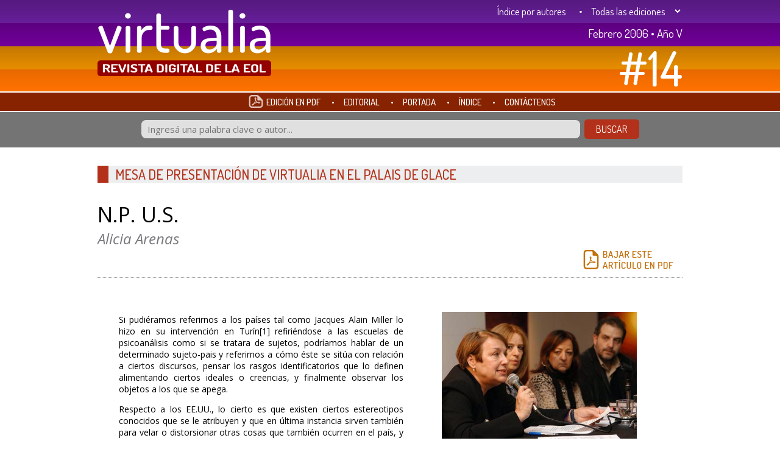

--- FILE ---
content_type: text/html; charset=UTF-8
request_url: https://revistavirtualia.com/articulos/535/mesa-de-presentacion-de-virtualia-en-el-palais-de-glace/np-us
body_size: 10364
content:
<!doctype html>
<html lang="es">
<head>
    <meta charset="iso-8859-1">
    <meta name="viewport" content="width=device-width">
    <!--<title>Virtualia - Revista digital de la Escuela de la Orientaci&oacute;n Lacaniana</title>-->
    <title>N.P. U.S.  | Virtualia, Revista digital de la EOL</title>
    <link href="https://revistavirtualia.com/css/virtualia.css" rel="stylesheet" type="text/css" media="screen">
    <script src="https://ajax.googleapis.com/ajax/libs/jquery/1/jquery.min.js"></script>
    <script src="https://cdn.jsdelivr.net/bxslider/4.2.12/jquery.bxslider.min.js"></script>
    <script src="https://kit.fontawesome.com/21398f7806.js" crossorigin="anonymous"></script>
<!-- Global site tag (gtag.js) - Google Analytics -->
<script async src="https://www.googletagmanager.com/gtag/js?id=UA-32407998-41"></script>
<script>
  window.dataLayer = window.dataLayer || [];
  function gtag(){dataLayer.push(arguments);}
  gtag('js', new Date());

  gtag('config', 'UA-32407998-41');
</script>
</head>
<body>
<main>

    <div class="enc">
        <div class="main">
            <div class="Logo"><a href="/"><img src="https://revistavirtualia.com/images/EncLogo.png" alt="Virtualia" /></a></div>

            <div class="NroEdicion">
                <div class="Links">
                    <a href="/autores">&Iacute;ndice por autores</a> &bull;
                                        <select id="lista_ediciones" name="lista_ediciones" >
                        <option value="">Todas las ediciones</option>
                                                    <option value="/ediciones/45">#45</option>
                                                    <option value="/ediciones/44">#44</option>
                                                    <option value="/ediciones/43">#43</option>
                                                    <option value="/ediciones/42">#42</option>
                                                    <option value="/ediciones/41">#41</option>
                                                    <option value="/ediciones/40">#40</option>
                                                    <option value="/ediciones/39">#39</option>
                                                    <option value="/ediciones/38">#38</option>
                                                    <option value="/ediciones/37">#37</option>
                                                    <option value="/ediciones/36">#36</option>
                                                    <option value="/ediciones/35">#35</option>
                                                    <option value="/ediciones/34">#34</option>
                                                    <option value="/ediciones/33">#33</option>
                                                    <option value="/ediciones/32">#32</option>
                                                    <option value="/ediciones/31">#31</option>
                                                    <option value="/ediciones/30">#30</option>
                                                    <option value="/ediciones/29">#29</option>
                                                    <option value="/ediciones/28">#28</option>
                                                    <option value="/ediciones/27">#27</option>
                                                    <option value="/ediciones/26">#26</option>
                                                    <option value="/ediciones/25">#25</option>
                                                    <option value="/ediciones/24">#24</option>
                                                    <option value="/ediciones/23">#23</option>
                                                    <option value="/ediciones/22">#22</option>
                                                    <option value="/ediciones/21">#21</option>
                                                    <option value="/ediciones/20">#20</option>
                                                    <option value="/ediciones/19">#19</option>
                                                    <option value="/ediciones/18">#18</option>
                                                    <option value="/ediciones/17">#17</option>
                                                    <option value="/ediciones/16">#16</option>
                                                    <option value="/ediciones/15">#15</option>
                                                    <option value="/ediciones/14">#14</option>
                                                    <option value="/ediciones/13">#13</option>
                                                    <option value="/ediciones/12">#12</option>
                                                    <option value="/ediciones/11">#11</option>
                                                    <option value="/ediciones/10">#10</option>
                                                    <option value="/ediciones/9">#9</option>
                                                    <option value="/ediciones/8">#8</option>
                                                    <option value="/ediciones/7">#7</option>
                                                    <option value="/ediciones/6">#6</option>
                                                    <option value="/ediciones/5">#5</option>
                                                    <option value="/ediciones/4">#4</option>
                                                    <option value="/ediciones/3">#3</option>
                                                    <option value="/ediciones/2">#2</option>
                                                    <option value="/ediciones/1">#1</option>
                                            </select>
                </div>
                <div class="AnioNro">
                                        <div class="Anio">Febrero 2006 &bull; A&ntilde;o  V</div>
                    <div class="Nro">#14</div>
                </div>
            </div>

        </div><!-- Fin Main -->
    </div><!-- Fin ENC -->

    <a href="javascript:;" class="toggle-button">
        <span></span>
    </a>
    <nav>
        <div class="main">
            <ul>
                <li><a href="/storage/ediciones/pdf/foVolkDgAmpveFzjIN8SdOzRmc0RyuY81pX7q9L7.pdf" target="_blank"><img src="https://revistavirtualia.com/images/PDF.png" alt="Edici&oacute;n en PDF" />EDICI&Oacute;N EN PDF</a> <span class="Bullet">&bull;</span> </li>
                <li><a href="/ediciones/14/editorial">EDITORIAL</a> <span class="Bullet">&bull;</span> </li>
                <li><a href="/">PORTADA</a> <span class="Bullet">&bull;</span> </li>
                <li><a href="/ediciones/14/indice">&Iacute;NDICE</a> <span class="Bullet">&bull;</span> </li>
                <!--<li><a href="/popup.asp?global/Buscador.html" title="" rel="shadowbox;width=500;height=300">BUSCAR</a> <span class="Bullet">&bull;</span> </li>-->
                <li><a href="/contacto" title="" rel="shadowbox;width=500;height=600">CONT&Aacute;CTENOS</a></li>
            </ul>
        </div>

    </nav>

    <div class="mt">
        <div class="main">
			<form id="buscar" name="buscar" class="row g-2" action="https://revistavirtualia.com/articulos/buscar" method="get">
				<input type="hidden" name="_token" value="P2JlXgItVjQOv7tps7VgHHqxd0p0zk50Z36aJQk2">
					<div class="col-12 col-md-12">
						<input type="text" class="form-control" id="busqueda" value="" name="busqueda" aria-describedby="buscador" placeholder="Ingresá una palabra clave o autor..." required>
						<button type="submit" class="btn btn-primary mb-2">BUSCAR</button>
					</div>
			</form>
        </div><!-- Fin main -->
    </div><!-- Fin mt -->


    <div class="cont">
        
    <div class="articulo">

        <div class="secciones">Mesa de presentación de Virtualia en el Palais de Glace</div>

        <div class="cabecera-articulo">

            <div class="titular">
                                                                                                    <h1 class="titulo">N.P. U.S.</h1>
                <h3 class="autor">
                    Alicia Arenas</h3>
            </div><!-- Fin titular -->
                        <div class="bajar-pdf">
                <a href="/storage/articulos/pdf/xddpW82VX25pwroV10U0eJ8xARTL0FKBTHOhMibm.pdf" target="_blank"><img src="https://revistavirtualia.com/images/Bajar-este-articulo-en-PDF.png" alt="Bajar este art&iacute;culo en PDF" /></a>
            </div><!-- Fin bajar-pdf -->
                    </div><!-- Fin cabecera-articulo -->

        <div class="parrafo">
                        <div class="foto-nota">
                <figure>
                    <img src="/storage/articulos/Lp6RHp0Xal7RYMSuS780DgDuT2KkAt0WgYAznUfL.jpeg" alt="">
                    <figcaption>
                        
                    </figcaption>
                </figure>
            </div>
                        <p>Si pudi&eacute;ramos referirnos a los pa&iacute;ses tal como Jacques Alain Miller lo hizo en su intervenci&oacute;n en Tur&iacute;n[1] refiri&eacute;ndose a las escuelas de psicoan&aacute;lisis como si se tratara de sujetos, podr&iacute;amos hablar de un determinado sujeto-pais y referirnos a c&oacute;mo &eacute;ste se sit&uacute;a con relaci&oacute;n a ciertos discursos, pensar los rasgos identificatorios que lo definen alimentando ciertos ideales o creencias, y finalmente observar los objetos a los que se apega.</p>

<p>Respecto a los EE.UU., lo cierto es que existen ciertos estereotipos conocidos que se le atribuyen y que en &uacute;ltima instancia sirven tambi&eacute;n para velar o distorsionar otras cosas que tambi&eacute;n ocurren en el pa&iacute;s, y que van m&aacute;s all&aacute; de posiciones ideol&oacute;gicas extremas, de la identificaci&oacute;n a la potencia del amo tecnol&oacute;gico, o de los efectos sociales de la mercadotecnia.</p>

<p>Se trata de los diferentes &aacute;mbitos donde hay preocupaciones, preguntas, o angustia, donde no se hace tan claro el patr&oacute;n de qui&eacute;n es o qui&eacute;n debe ser el estadounidense.</p>

<p>Existen autores, en la literatura y en el cine, que por a&ntilde;os se han ocupado de denunciar las contradicciones que presenta un sistema tan vasto y complejo y que intentan dar cuenta, por ejemplo, de la coexistencia de la potencia y el sufrimiento, y tambi&eacute;n de la superficialidad para registrarlo.</p>

<p>Hace unos 20 a&ntilde;os se inicia, por ejemplo, el movimiento de cine independiente, que tiene sus antecedentes en una larga lista de autores con posiciones cr&iacute;ticas al sistema. A este movimiento le preocupa entre otras cosas, el destino de los principios de los padres fundadores de la Rep&uacute;blica. Ideales nobles o heroicos en s&iacute; mismos, pero que han sido, penetrados por fines mercantilistas y progresivamente tornados en puro sentimentalismo, en &uacute;ltima instancia banalizados.</p>

<p><i>Ray Carney</i>, un intelectual estadounidense contempor&aacute;neo que respalda el movimiento de cine independiente, piensa que la tendencia de un porcentaje del pueblo americano a la ingenuidad y al facilismo lo hace manipulable. Explica en una entrevista[2] c&oacute;mo la cultura de consumo se introduce a la vida desde el nacimiento. Dice: <i>&quot;Los estadounidenses queremos ser manipulados, queremos que se nos diga qu&eacute; y c&oacute;mo hacer en la vida, y esto lo encontramos ya hecho en los esl&oacute;ganes del marketing, cuyos especialistas se han convertido en los nuevos ide&oacute;logos&quot;. </i></p>

<p>Carney se&ntilde;ala adem&aacute;s la dificultad que se le presenta al que quisiera salir del atolladero de esta oferta de bienestar organizado. S<i>alir de all&iacute;,</i> dice, <i>no es f&aacute;cil, exige de sensibilidad, inteligencia y</i> <i>alerta.</i> <i>Es m&aacute;s f&aacute;cil simplemente tragarse lo que ofrecen</i>. Lo que por cierto sit&uacute;a no s&oacute;lo como objetos de consumo, sino tambi&eacute;n como &quot;<i>estados emocionales artificiales</i>&quot;, alentados por una posici&oacute;n subjetiva que dice &quot;<i>dime que debo pensar</i>&quot;, &quot;<i>dime que debo sentir</i>&quot;, o &quot;<i>dime lo que debo comprar</i>&quot;, en los que sin la menor consciencia se entrega cualquier cuota de libertad.</p>

<p>En los 40 y los 50, escritores como <i>Arthur Miller </i> ya condenaban el ideal estadounidense de prosperidad en tanto planteaba complicados problemas &eacute;ticos.</p>

<p><b><i>La muerte de un viajante</i></b>, 1949, <b><i>Panorama desde el Puente</i></b>, 1955. Edward Albee, en <b><i>Historia del Zoo</i></b>, 1959, o <b><i>El sue&ntilde;o americano</i></b> 1969, pon&iacute;a el dedo en la llaga de una sociedad que sustitu&iacute;a aceleradamente los valores m&aacute;s elementales por la vacuidad y los bienes de consumo.</p>

<p>Eran voces que intentaban desesperadamente alertar de lo que se hacia evidente como un empuje a la negaci&oacute;n, insistiendo en se&ntilde;alar las consecuencias nefastas del deseo de olvidar las preocupaciones que hab&iacute;an provocado las guerras o la Gran Depresi&oacute;n.</p>

<p>Es la &eacute;poca de la industrializaci&oacute;n del cine, <i>Hollywood</i> y el <i>Star System </i>irrumpen como una org&iacute;a de fuegos artificiales en la vida de los estadounidenses creando nuevas y refulgentes figuras identificatorias, e incorporando el cine a una maquinaria que todo lo convierte en producto apetecible.</p>

<p>Se generan nuevos est&aacute;ndares que llevan a los h&eacute;roes de la pantalla al amor y el &eacute;xito por encima de muchas otras cosas. El &quot;bien&quot; triunfa sobre el mal, se olvidan las angustias y se cree en un mundo feliz</p>

<p>Es al lado de todo esto que surgen los movimientos independentistas alternativos que quieren un cine que no est&eacute; sola y necesariamente cortado por el patr&oacute;n del <i>show bussiness</i>. Esos grupos y creadores van tomando distintas formas con los a&ntilde;os.</p>

<p>No se trata en absoluto de realizadores que se encuentren fuera del sistema, eso es simplemente imposible pues lo que va quedando afuera es solo el desecho, y como desecho no hay movimiento posible. Se trata mas bien del intento de estar activo adentro, con una posici&oacute;n sin complacencia que intenta producir efectos dentro de la maquinaria.</p>

<p>Adem&aacute;s de estos movimientos, que implican posiciones filos&oacute;ficas combativas, est&aacute;n los realizadores m&aacute;s solitarios que quieren hacer una diferencia al expresar un punto de vista mostrando &aacute;ngulos no acostumbrados.</p>

<p>En este espectro se encuentran directores como <i>Clint Eastwood</i>, un republicano declarado, con un cine hecho especialmente para mostrar contradicciones de la sociedad americana y que deja de lado los efectos especiales o la melosidad emocional.</p>

<p><i>Eastwood</i>, una gran estrella que ha crecido dentro del <i>Star System</i>, cuya figura tuvo un tono particular desde sus inicios, cuando los <i>spaghetti westerns</i> lo popularizan como actor en Italia y el mundo, se<i> </i>ha caracterizado en un estilo propio como figura del antih&eacute;roe. Cuando ha encarnado alg&uacute;n palad&iacute;n muestra tambi&eacute;n que no se trata de seres unidimensionales sino de personajes que no necesariamente funcionan del lado de la ley. No se trata de <i>John Wayne</i>.</p>

<p>Esto se hace m&aacute;s evidente en los &uacute;ltimos tiempos, en que como director y productor elige ciertas tem&aacute;ticas cuya dimensi&oacute;n tr&aacute;gica impacta.</p>

<p>En sus dos &uacute;ltimas pel&iacute;culas, <b><i>Mystic River</i></b> y<b> <i>Million Dollar Baby</i>,</b> el personaje central es un padre. En la primera, <i>Sean Penn</i> es un padre-rey-del-gang, que viene sosteni&eacute;ndose como l&iacute;der de su grupo de pares en el margen de una legalidad que toma en sus manos all&iacute; donde no hay demasiada. Cuando matan a su hija adolescente, la paternidad irrumpe en su vida del modo en que puede hacerlo en este personaje, con la violencia con la que ha vivido, buscando venganza, hasta que termina matando a uno de sus amigos de toda la vida, creyendo err&oacute;neamente que es el culpable. Precisamente porque ambos son personajes tr&aacute;gicos se subraya la forma en que uno y otro son v&iacute;ctimas de su destino. Toda la pel&iacute;cula tiene ese tono, esa dimensi&oacute;n de lo que no tiene salida, en medio de un suburbio de la ciudad de Boston.</p>

<p>El personaje que <i>Sean Penn</i> interpreta no es un personaje fallido, est&aacute; destruido pero se mantiene completo, y su venganza sigue esa misma l&iacute;nea de acci&oacute;n, no puede aceptar que no haya justicia respecto a la muerte de su hija, tal como no la ha habido en el pasado, tomarse la ley en sus manos es lo que ha aprendido a hacer, est&aacute; congelado en una posici&oacute;n que lo hace ir directamente a cumplir lo que al fin y al cabo alguien escribi&oacute; para &eacute;l, con lo que finalmente queda doblemente destruido, porque su pensamiento funciona igual que el del sistema en el que no cree, El parlamento de su esposa confirma<i> que </i>&quot;<i>un rey tiene que hacer lo que corresponde</i>&hellip;&quot; hay que a&ntilde;adir:<i> la ley</i>.</p>

<p><b><i>Millon Dollar Baby</i></b><i>,</i> es su film m&aacute;s reciente, con el que adem&aacute;s gan&oacute; cuatro &oacute;scares &eacute;ste a&ntilde;o. Es la historia de una chica para quien, como ella misma lo dice, la &uacute;nica salida es dedicarse al boxeo. Son pobres, su padre ha muerto, su hermano esta en la c&aacute;rcel y su madre es una obesa que pesa 170 kilos. En ese contexto, <i>Maggy</i>, la protagonista, dice una frase que es suficiente para justificar el film. Dice que su destino ser&iacute;a encerrarse en su cuarto a ver televisi&oacute;n y a &quot;<i>atragantarse de galletas Oreo</i>&quot;. Una imagen tan tr&aacute;gica como contempor&aacute;nea, y absolutamente imaginable en una joven estadounidense cuya clase social y situaci&oacute;n familiar parecer&iacute;a justificar la depresi&oacute;n y la asfixia.</p>

<p>Sin embargo, ante ese panorama ella elige, se permite elegir, lo que no es cualquier cosa. <i>Carney </i>dir&iacute;a que se permite atravesar los <i>esl&oacute;ganes</i> que le prescriben lo que tiene que hacer, para encontrar una respuesta que ella se inventa: boxear. Y para eso necesita un entrenador. Es interesante que tampoco busca un padre, o un marido bajo quien cobijarse, busca un entrenador. No es una decisi&oacute;n material, es una decisi&oacute;n &eacute;tica, En este film se esboza una salida subjetiva que no est&aacute; presente en <b><i>Mystic River</i></b></p>

<p><i>Eastwood </i>hace el personaje del entrenador, pero tambi&eacute;n el de un padre que ha perdido hace mucho tiempo el contacto con su &uacute;nica hija, de lo cual sufre. Este padre sin hija (&quot;<i>like a fatherless child&quot;</i>), escribe cartas que inexorablemente le devuelven con el sello &quot;devu&eacute;lvase al remitente&quot;, cartas que &eacute;l guarda con sumo cuidado en una caja con orden de fecha, apuntando hacia un futuro posible.</p>

<p>El entrenador, si bien al principio se niega, termina adoptando a su aprendiz de boxeadora como hija mas que como aprendiz. Al contrario que ella, este hombre anhela una hija, y algo en esa funci&oacute;n no ejercida cuya necesidad parece llegar tarde a su vida, adquiere s&uacute;bitamente la pasi&oacute;n de ejercerla.</p>

<p>El final sigue siendo tr&aacute;gico, la joven gana todas las peleas y se convierte en una excelente boxeadora, hasta que un golpe traicionero de una sucia rival la deja paralizada de por vida. Ella escapa a su destino si bien no a la muerte, pero eso marca una diferencia.</p>

<p>En medio de esta densa atm&oacute;sfera hay una escena completamente farsesca, donde aparecen la madre y los hermanos de <i>Maggy</i> a visitarla en el hospital, de paso, al regreso de <i>Disney World</i>, ornamentados con gorritas y remeras de <i>Mickey Mouse</i>. Figuras tan pat&eacute;ticas como realistas donde se ve a qu&eacute; se refiere <i>Carney</i> cuando habla de la futilidad, a la vez que la ingenuidad, de aquellos que dejan transformar sus impulsos en artificio.</p>

<p>En esta escena es evidente el car&aacute;cter de marionetas de estos personajes, movidos por algo de lo que ni saben nada ni tampoco quieren saber. Tal como llegan se van, sin sentido, sin destino, sin lazo. S&oacute;lo el dinero los ha movido a hacer un stop, al no conseguirlo, simplemente siguen su camino hacia ninguna parte.</p>

<p>Los personajes est&aacute;n situados en una dimensi&oacute;n brutal de la existencia, se salen del discurso mentiroso de la <i>&quot;appropriateness&quot;</i>. Si bien no llegan a estar fuera de la ley social, no es a esa ley a la que obedecen, sino a otro tipo de llamado, un llamado subjetivo que les permite salvarse de la locura.</p>

<p>Maggy es un personaje cuya responsabilidad &eacute;tica le permite ir m&aacute;s all&aacute; de una tragedia personal que pudiera justificar su sometimiento a los goces de la &eacute;poca. En especial cuando todo est&aacute; organizado para que as&iacute; ocurra, numerosos grupos de apoyo la esperan para instalarla en alguno de ellos, lo que la proveer&iacute;a enseguida de un lugar social, una ayuda econ&oacute;mica y un nombre que justificar&iacute;a para siempre su existencia ante el Otro social. <i>Maggy </i>escapa a esto no por seguir el &quot;sue&ntilde;o americano&quot;, <i>Maggy </i>escapa porque no tolera la atm&oacute;sfera de goce familiar.</p>

<p>Como dice <i>Eric Laurent</i> en una de las ultimas reuniones del curso de los mi&eacute;rcoles de Jaques-Alain Miller en Par&iacute;s: la diferencia entre identidad e identificaci&oacute;n es precisamente que hay la fabricaci&oacute;n de un semblante. El asunto es que hay que ir un paso m&aacute;s all&aacute;, hay que saberlo.</p>

<p>Lo que llamamos en psicoan&aacute;lisis el significante del <i>Nombre del Padre</i> ofrece una consistencia identificatoria que hace creer que el Otro est&aacute; all&iacute; realmente, por eso, para usarlo, es necesario sostener la increencia.</p>

<p>As&iacute; como hay un pa&iacute;s que habla de sus preguntas, que plantea sus interrogantes respecto del status quo, hay tambien un pa&iacute;s de los goces autistas que es curiosamente complementario con un moralismo en su estado m&aacute;s primitivo.</p>

<p>La madre de <i>Maggy,</i> instalada en su obesidad, le dice que viva &quot;apropiadamente&quot; (<i>live proper</i>), que se busque un hombre, que tener una hija boxeadora es su verg&uuml;enza, que los vecinos se burlan de ella.</p>

<p>El personaje de <i>Maggy</i> tiene un saber sobre la vida, no est&aacute; dispuesta a someterse a los esl&oacute;ganes de lo &quot;pol&iacute;ticamente correcto&quot; lo que la obligar&iacute;a a intentar esconder su castraci&oacute;n y su fallida existencia encerr&aacute;ndose en su habitaci&oacute;n.</p>

<p>Pero hay otra cosa, <i>Maggy</i> tampoco se cree libre de hacer lo que se le ocurra, sabe que atravesar el discurso social moralista exige de una posici&oacute;n que le quita los sostenes. A ella s&oacute;lo le queda aquello que hace que un sujeto no se conforme con el masoquismo para tener un lugar en el mundo. Ahora bien, eso exige ver que el Otro es la prueba viviente de la ausencia de proporci&oacute;n-relaci&oacute;n sexual, tal como Lacan lo plantea.</p>

<p>&iquest;Por qu&eacute; <i>Eastwood</i>?. Porque no forma parte de los estereotipos de derecha o izquierda, porque es una voz que se expresa con nombre propio e intenta buscar las referencias en lo que &eacute;l piensa que est&aacute; ocurriendo a diario en la Am&eacute;rica profunda y de lo que nadie habla.</p>

<p>Un pa&iacute;s/sujeto en su <i>work on progress</i>.</p>


        </div><!-- Fin parrafo -->

                <div class="notas-pie">
            <p>NOTAS</p>

<ol>
	<li>Intervenci&oacute;n de Jacques Alain Miller&nbsp; en la Primera Conferencia Cient&iacute;fica de la&nbsp; Scuola Lacaniana di Psicoanalisi, el 21 de Mayo del 2000. Texto publicado online en el site de la Asociaci&oacute;n Mundial de Psicoan&aacute;lisis.</li>
	<li>Entrevista publicada online en la p&aacute;gina del Independent Films Mv.</li>
</ol>

        </div><!-- Fin notas-pie -->
        
    </div><!-- Fin articulo -->


    </div><!-- Fin cont -->


    <div class="logos">
        <div class="main">

            <div>
                <a href="https://elcalderoeol.com.ar/" target="_blank"><img src="/images/logos/El-Caldero.png" width="99" height="39" alt="El Caldero Online" /></a>
                <a href="https://cuatromasunoeol.com/" target="_blank"><img src="/images/logos/Cuatro-Mas-Uno.png" width="184" height="38" alt="Cuatro+Uno" /></a>
                <a href="https://entrelibroseol.com/" target="_blank"><img src="/images/logos/EntreLibros.png" width="205" height="35" alt="EntreLibros" /></a>
            </div>

            <div>
                <a href="http://https://laredeol.com.ar/" target="_blank"><img src="/images/logos/La-Red.png" width="42" height="39" alt="La Red" /></a>
                <a href="http://www.pausaurgencias.com.ar/" target="_blank"><img src="/images/logos/PAUSA.png" width="126" height="39" alt="PAUSA" /></a>
                <a href="http://www.icdeba.org.ar/" target="_blank"><img src="/images/logos/ICdeBA.png" width="168" height="38" alt="ICdeBA" /></a>
                <a href="https://www.eol.org.ar/template.asp?Sec=institutos&SubSec=iom&File=iom.html" target="_blank"><img src="/images/logos/IOM2.png" width="101" height="50" alt="IOM2" /></a>
            </div>

            <div>
                <a href="https://www.eol.org.ar/" target="_blank"><img src="/images/logos/EOL.png" width="101" height="36" alt="EOL" /></a>
                <a href="https://www.wapol.org/" target="_blank"><img src="/images/logos/AMP.png" width="102" height="38" alt="Wapol" /></a>
                <a href="http://www.fapol.org/" target="_blank"><img src="/images/logos/FAPOL.png" width="108" height="39" alt="FAPOL" /></a>
                <a href="https://www.radiolacan.com/" target="_blank"><img src="/images/logos/RadioLacan.png" width="69" height="46" alt="Radio Lacan" /></a>
            </div>

        </div><!-- Fin main -->
    </div><!-- Fin logos -->


    <footer>
        <div class="main">
            <div class="Copyright">Virtualia  &bull; 2001-
                <script type="text/javascript">
                    D = new Date();
                    year = D.getFullYear();
                    document.write(year);
                </script>
                |  Revista digital de la Escuela de la Orientaci&oacute;n Lacanaiana<br />
                <div class="fb-like" data-href="http://virtualia.eol.org.ar/" data-width="400" data-layout="button_count" data-action="like" data-show-faces="false" data-share="true" style="margin-top:20px;"></div></div>
            <div class="Kilak"><a href="https://www.kilak.com/" target="_blank"><img src="https://revistavirtualia.com/images/kilak-design-studio.png" title="Diseñó Kilak | Design Studio" alt="Logo de Kilak | Design Studio"></a></div>
        </div><!-- Fin main -->
    </footer>


    <script>
        $(".toggle-button").click(function(){
            $('nav').slideToggle('fast');
        });
    </script>
    <script>

        $( "#lista_ediciones" ).change(function() {
            window.location.href = $( "#lista_ediciones" ).val();
        });
    </script>

</main>
</body>
</html>

--- FILE ---
content_type: text/css
request_url: https://revistavirtualia.com/css/virtualia.css
body_size: 11293
content:
@import url('https://fonts.googleapis.com/css?family=Dosis:300,400,500,700|Open+Sans:300,300i,400,400i,600,600i,700,700i');
/*
300 light
400 normal
500 medium
700 bold

font-family: 'Open Sans', sans-serif;
font-family: 'Dosis', sans-serif;
*/

html{
	font-size: 10px;
	height:100%;
}
body {
	background-color: #FFF;
	font-family: 'Open Sans', sans-serif;
	font-size:10px;
	color:#000;
	height:100%;
	margin: 0;
}
img, form, h1, h2, h3,h4, h5, h6 {
	border:none;
	padding:0;
	margin:0;
}
.cont img {
	width: 100%;
}
*{
	box-sizing: border-box;
	/*box-sizing: content-box;*/
}
.toggle-button{
	display: none;
}
a {
	color:#b3311a;
	text-decoration:none;
}
a:hover, input[type="submit"]:hover, .enc select:hover {
	opacity:0.6;
	filter:alpha(opacity=60);
}
input[type="text"], input[type="email"], input[type="date"], select, textarea {
	background:#e0e0e0;
	border-radius:0.5em;
	border:none;
	height:2em;
	width:75%;
	padding:0.4em;
	font-size:1em;
	font-family: 'Open Sans', sans-serif;
	color:#000;
	margin:0.2em 0 1.0em 0;
}
input[type="date"] {
	width: 15em;
}
textarea {
	height:10em;
}
input[type="submit"], button {
	background:#b3311a;
	border-radius:5px;
	border:none;
	width:90px;
	height:25px;
	color:#fff;
	font-family: 'Dosis', sans-serif;
	font-size:1.4em;
	cursor:pointer;
}
.Pic {
	border:solid thin #CCC;
	border-radius:1em;
}

main {
	min-height:100%;
	position:relative;
}
.cont {
	width:960px;
	margin-left:auto;
	margin-right:auto;
	padding-bottom:5em;
	overflow:auto;
}
.main {
	max-width:960px;
	margin-left:auto;
	margin-right:auto;
}
.enc {
	width:100%;
	color:#fff;
	height:152px;
	background: url(/images/EncBack.png) repeat-x top;
	border-bottom:solid 2px #fff;
	font-family: 'Dosis', sans-serif;
	font-size:1.6em;
	clear: both;
}
.enc a , .mt a, .footer a {
	color:#fff;
	margin:0 1em;
}
.enc .Logo {
	float:left;
	width: 40%;
	padding:1em 0;
}
.enc .Logo a {
	margin:0px;
}
.enc .NroEdicion {
	float:right;
	width: 60%;
	text-align:right;
	font-size:1.2em;
	line-height:2em;
	margin-top: -0.3em;
}
.enc .NroEdicion .Links {
	clear: both;
	width: 100%;
	font-size:0.9em;
	margin-bottom:-1.1em;
/*	background: #FF0004; */
}
.enc .NroEdicion .Anio {
	width: 100%;
/*	background:#C48000; */
}
.enc .NroEdicion .Nro {
	width: 100%;
	font-size:4.1em;
	line-height:0.95em;
	font-weight:500;
/*	background: #1B5E96; */
}
.enc select {
	background:none;
	width:28%;
	border:none;
	height:40px;
	font-family: 'Dosis', sans-serif;
	color:#fff;
	font-size:1em;
	line-height:1.4em;
	cursor:pointer;
}
.enc select option {
	background:#edeeef;
	color:#000;
}
nav {
	height:2em;
	width:100%;
	background:#872300;
	font-family: 'Dosis', sans-serif;
	color:#fff;
	text-align:center;
	font-size:1.5em;
	line-height:1.9em;
	font-weight:500;
	padding:0;
}
nav img {
	vertical-align:top;
	margin-right:5px;
	margin-top: 2px;
}
nav ul {
	list-style: none;
	display: inline-block;
	margin-top:0.1em;
}
nav li {
	position: relative;
	float: left;
}
nav a {
	color: #fff;
	transition:0.2s;
	margin: 0 1em;
}

.logos {
	clear:both;
	width:100%;
	height:300px;
	background:#dadada;
	text-align:center;
	bottom:0;
/*	position:absolute; */
}
.logos img {
	margin:10px 60px;
}

footer {
	clear:both;
	overflow: hidden;
	width:100%;
	height:60px;
	font-family: 'Dosis', sans-serif;
	background:#747474;
	color:#FFF;
	font-size:1.5em;
	font-weight:500;
	padding:0.7em 0;
	bottom:0;
/*	position:absolute; */
}
footer .Copyright {
	float:left;
}
footer .Kilak {
	float:right;
}
footer .Kilak img {
	max-width: 75px;
}

summary {
	width: 67.70833333333333%;
	float: left;
	overflow: hidden;
}
summary .titulo, aside .titulo, .busquedas .titulo, .galeria h1 {
	font-size:1.6em;
	line-height:1.4em;
	font-weight:600;
	color:#b3311a;
	text-align: left;
}
.busquedas .titulo {
	font-size:1.2em;
}
summary .autor, aside .autor, .busquedas .autor {
	font-size:1.4em;
	line-height:1.7em;
	color:#747474;
	font-weight:600;
	font-style:italic;
}
.busquedas .autor {
	font-size:1em;
}
summary .abstract, aside .abstract, .resultado .abstract {
	font-size: 1.3em;
	margin-bottom: 2em;
}
.video{
  position: relative;
  height: 0;
  overflow: hidden;
}
/* 16x9 Aspect Ratio */
.video-16x9 {
  padding-bottom: 56.25%;
}
 
/* 4x3 Aspect Ratio */
.video-4x3 {
  padding-bottom: 75%;
}
.video iframe {
	  position: absolute;
  top:0;
  left: 0;
  width: 100%;
  height: 100%;
}
summary iframe, aside iframe {
	width: 100%;
	margin: 1em 0;
}
summary .columna-fluida {
	-webkit-column-count: 2; /* Chrome, Safari, Opera */
	-moz-column-count: 2; /* Firefox */
	column-count: 2;
	-webkit-column-gap: 2%; /* Chrome, Safari, Opera */
	-moz-column-gap: 2%; /* Firefox */
	column-gap: 2%;
	-webkit-column-fill: auto;
/*	-moz-column-fill: auto; */
/*	display: flex;
	flex-flow: row wrap;
	width: inherit;
	justify-content: flex-start; */
}
summary .columna-fluida .columna {
/*	display: inline-block;  */
	width: 100%;
	-webkit-column-break-inside: avoid;
	break-inside: avoid-column;
/*	margin: auto;
	width: 48%;
	flex: auto;
	margin-right: 2%;
	align-self: flex-start;
	flex: 1 0 49%; */
}
/*summary .columna-fluida .columna .abstract {
	-webkit-column-break-after: always;
	break-after: column;
}*/
/*
summary .columna {
	width: 49%;
	float: left;
	margin-right: 2%; 
}*/
summary .columna:nth-of-type(2n){
	margin-right: 0;
}

section.seccion-un-articulo > .columna {
	width: 100%;
}
aside {
	width: 29.16666666666667%;
	float: right;
	overflow:hidden;
}
aside img {
	margin-bottom: 1em;
}
aside .facebook {
	margin-bottom:2em;
}
aside .gris{
	background:#edeeef;
}
aside .contenido {
	padding: 1em 1em 3em;
}
aside .container {
	padding: 1em;
}
div#pronext, div#proprev {
	cursor: pointer;
}
aside .secciones-home {
	background:#b3311a;
	font-family: 'Dosis', sans-serif;
	color:#fff;
	padding:0 0.5em;
	font-size:1.8em;
	line-height:1.5em;
	font-weight:700;
	letter-spacing:0.05em;
}
aside .staff {
	font-size: 1.1em;
}
hr {
	border:none;
	border-bottom: dotted #9a9b9c thin;
	width:100%;
	margin:0.5em 0 1em 0;
}
.secciones {
	font-size:2.2em;
	background:#edeeef;
	border-left:solid 0.8em #b3311a;
	color:#b3311a;
	padding-left:0.5em;
	font-family: 'Dosis', sans-serif;
	font-weight:500;
	margin-bottom: 1em;
	text-transform: uppercase;
}
.galeria {
	margin-bottom: 2em;
}
.galeria h1 {
	margin-bottom: 1em;
}
section {
	clear: both;
	float: none;
	width: 100%;
	padding: 0em 0em 2em 0em;
}
section img {
	margin: 2em 0;
}
.articulo .cabecera-articulo {
	border-bottom: dotted #9a9b9c thin;
	margin:30px 0px 10px 0px;
	padding:0px 0px 10px 0px;
	overflow:hidden;
}
.articulo .cabecera-articulo .titular img, .cv img {
	width: 10em;
	border:solid thin #d9d9d9;
	border-radius:1em;
	float:left;
	margin-right:1.5em;
}
.cv img {
	width: 15em;
	float: right;
	margin-right: 0;
	margin-left: 1.5em;
}
.cv
.articulo .cabecera-articulo .titular {
	float:left;
	width:83%;
}
.articulo .cabecera-articulo .bajar-pdf {
	float:right;
	width:17%;
}
.articulo .cabecera-articulo .bajar-pdf img {
	width: 148px;
}
.articulo .cabecera-articulo h1 {
	font-size:3.4em;
	line-height:1.3em;
	font-weight: 500;
}
.articulo .cabecera-articulo h2 {
	font-family: 'Open Sans', sans-serif;
	font-weight:300;
	font-size:2.6em;
	line-height:1.3em;
	color:#af2d00;
}
.articulo .cabecera-articulo h3 {
	font-size:2.4em;
	line-height:1.5em;
	color:#77787b;
	font-style:italic;
	font-weight: 500;
}
.articulo .cabecera-articulo h3 a {
	color:#77787b;
}
.articulo .parrafo {
	font-size:1.4em;
	line-height:1.4em;
	text-align:justify;
	padding:2.5em;
}
.articulo .parrafo h1 {
	font-size:2.5em;
	line-height:1.3em;
	color:#b3311a;
	font-weight: 300;
	text-align:left;
}
.articulo .parrafo h2 {
	font-size:2em;
	line-height:1.3em;
	color:#b3311a;
	font-weight: 300;
	text-align:left;
}
.articulo .parrafo h3 {
	font-size:1.3em;
	line-height:1.3em;
	color:#b3311a;
	font-weight: 300;
	text-align:left;
}
.articulo .parrafo h4 {
	font-size:1.1em;
	line-height:1.3em;
	color:#000;
	font-weight: 500;
	text-align:left;
}
.articulo .foto-nota {
	float: right;
	margin: 0 0 2em 2em;
	/*background:#e5e5e5;*/
	width: 45%;
	font-size:0.8em;
	color:#4f4f4f;
	text-align:right;
}
.articulo .foto-nota .epigrafe {
	padding:0.2em 0.5em;
}
.articulo .notas-pie {
	border-top: dotted #9a9b9c thin;
	font-size:1.1em;
	line-height:1.5em;
	padding-bottom:1em;
	color:#676767;
}
.articulo .notas-pie a {
	color:#676767;
}
.articulo .notas-pie ol, .articulo .notas-pie ul {
	margin-left:-1em;
}
.popup {

}
.popup .enc-pop {
	color:#fff;
	height:70px;
	background:#b3311a;
	padding:10px;
}
.popup .enc-pop img {
	max-width: 132px;
}
.popup .contenido {
	font-size: 1.4em;
	padding:2em;
}
.popup .seccion {
	font-family: 'Dosis', sans-serif;
	font-size:2.5em;
	color:#b3311a;
	font-weight:500;
}
.articulo .parrafo .busquedas a {
	font-weight: 500;
	font-size: 1.2em;

}
.articulo .parrafo .busquedas .abstract {
	font-size: 1em;
}
.mt {
	background: #747474;
	padding: 1rem 0 0;
	margin-bottom:3em;
	margin-top: 2px;
	text-align: center;
}
.mt button {
	margin-left: .4rem;
	padding: .6rem;
	font-size: 1.6rem;
	height: auto;
}
input#busqueda {
	font-size: 1.5rem;
	padding: 1rem;
}
.alert.alert-success {
	font-size: 2rem;
	font-weight: 600;
	color: green;
}



@media only screen and (max-width: 960px){
	html, body {
		font-size: 8px;
	}
	.cont {
		width:90%;
		padding-bottom:15em;
		overflow: hidden;
		margin-top: 10rem;
	}
	.main {
		max-width: 95%;
		overflow: hidden;
	}
	.enc .Logo {
		float:none;
		width: 100%;
		text-align: center;
		padding: 0.5em;
	}
	.enc .Logo img {
		width: 50%;
		max-width: 200px;
		margin-bottom: -1em;
	}
	.enc .NroEdicion {
		float:none;
		font-size:1em;
		line-height:1.8em;
		width: 100%;
		text-align: center;
		margin-left: auto;
		margin-right: auto;
	}
	.enc .NroEdicion .Links {
		font-size:0.9em;
		margin-bottom:-1.4em;
	}
	.enc .NroEdicion .AnioNro {
		display:inline-block;
		margin-left: auto;
		margin-right: auto;
	}
	.enc .NroEdicion .Anio {
		text-align: right;
		float:left;
		width: auto;
		line-height: 2.5em;

	}
	.enc .NroEdicion .Nro {
		text-align: left;
		font-size: 2em;
		line-height: 1.2em;
		float:left;
		width: auto;
		margin-left: 0.3em;
	}
	.enc select {
		width:auto;
	}

	.toggle-button{
		display: block;
		background-color: #872300;
		width: 4.5em;
		padding: 1em;
		margin: 0 auto 3em;
	}
	.toggle-button span{
		display: block;
		height: 3em;
		border-top: solid 2px #fff;
		border-bottom: solid 2px #fff;
		position: relative;
	}
	.toggle-button span:after{
		content:"";
		width: 100%;
		height: 2px;
		background:#fff;
		display: block;
		top: 50%;
		position: absolute;
		margin-top: -1px;
	}
	nav {
		display: none;
		border-right:none;
		float:none;
		width:100%;
		height: auto;
		padding-right:0;
		background:none;
	}
	nav img {
		display: none;
	}
	nav ul {
		width:100%;
		text-align: center;
	}
	nav li {
		height: 1em;
		float: none;
		clear: both;
		list-style:none;
		text-align:center;
		margin-bottom:1em;
		margin-left:-3em;
		padding-left:0em;
		padding-bottom:-0.2em;
		border-bottom:solid thin #872300;
		line-height: 0em;
	}
	nav a {
		padding-top: -1em;
		color: #000;
		}
	nav .Bullet {
		display: none;
	}
	.logos {
		display: none;
	}
	footer {
		height:auto;
	}
	footer .Copyright {
		float:none;
		margin-bottom: 1em;
	}
	footer .Kilak {
		float:none;
	}
	summary {
		width: 100%;
		float: none;
		margin-bottom: 2em;
		overflow: hidden;
	}
	summary .columna-fluida {
		-webkit-column-count: 1; /* Chrome, Safari, Opera */
		-moz-column-count: 1; /* Firefox */
		column-count: 1;
		-webkit-column-gap: 0; /* Chrome, Safari, Opera */
		-moz-column-gap: 0; /* Firefox */
		column-gap: 0;
/*		width: 100%;
		margin: 0;
		display:inline-block;
		flex-flow: nowrap;*/
	}
	summary .columna {
		clear: both;
/*		width: 100%;
		margin-right: 0;
		flex:none;*/
	}
	summary .columna:nth-of-type(2n){
		clear: both;
	}
	aside {
		width: 100%;
		float: none;
		overflow: hidden;
	}
	.articulo .cabecera-articulo .bajar-pdf {
		display: none;
	}
	.articulo .cabecera-articulo .titular img {
		width: 70px;
		float:none;
	}
	.articulo .foto-nota {
		display:none;
	}

}

.selectize-input {
  background-color: #e0e0e0!important;
}
.selectize-control {
  width: 75%;
}
.selectize-input {
  min-height: 26px!important;
  height: 26px!important;
}
.selectize-control.single .selectize-input:after {
  margin-top: 4px!important;
}

img[src="/images/user-alt-128.png"] {display:none;}

.input-group-addon{
	display: inline-block;
}

.galeria {
max-height: 500px;
overflow: hidden;
}









































/* The Modal (background) */
.modal[data-v-43a883de] {
  position: fixed; /* Stay in place */
  z-index: 1; /* Sit on top */
  left: 0;
  top: 0;
  width: 100%; /* Full width */
  height: 100%; /* Full height */
  overflow: hidden; /* Enable scroll if needed */
  background-color: rgb(0,0,0); /* Fallback color */
  background-color: rgba(0,0,0,0.4); /* Black w/ opacity */
}

/* Modal Content/Box */
.modal-content[data-v-43a883de] {
  background-color: #fefefe;
  margin: 43px auto; /* 15% from the top and centered */
  /*padding: 20px;
  border: 1px solid #888;*/
  width: 700px; /* Could be more or less, depending on screen size */
}

/* The Close Button */
.close[data-v-43a883de] {
  color: #aaa;
  float: right;
  font-size: 28px;
  font-weight: bold;
}
.close[data-v-43a883de]:hover,
.close[data-v-43a883de]:focus {
  color: black;
  text-decoration: none;
  cursor: pointer;
}
.flatpickr-calendar{background:transparent;overflow:hidden;max-height:0;opacity:0;visibility:hidden;text-align:center;padding:0;-webkit-animation:none;animation:none;direction:ltr;border:0;font-size:14px;line-height:24px;border-radius:5px;position:absolute;width:315px;box-sizing:border-box;-ms-touch-action:manipulation;touch-action:manipulation;background:#fff;box-shadow:1px 0 0 #e6e6e6,-1px 0 0 #e6e6e6,0 1px 0 #e6e6e6,0 -1px 0 #e6e6e6,0 3px 13px rgba(0,0,0,0.08);}.flatpickr-calendar.open,.flatpickr-calendar.inline{opacity:1;visibility:visible;overflow:visible;max-height:640px}.flatpickr-calendar.open{display:inline-block;z-index:99999}.flatpickr-calendar.animate.open{-webkit-animation:fpFadeInDown 300ms cubic-bezier(.23,1,.32,1);animation:fpFadeInDown 300ms cubic-bezier(.23,1,.32,1)}.flatpickr-calendar.inline{display:block;position:relative;top:2px}.flatpickr-calendar.static{position:absolute;top:calc(100% + 2px);}.flatpickr-calendar.static.open{z-index:999;display:block}.flatpickr-calendar.hasWeeks{width:auto}.flatpickr-calendar .hasWeeks .dayContainer,.flatpickr-calendar .hasTime .dayContainer{border-bottom:0;border-bottom-right-radius:0;border-bottom-left-radius:0}.flatpickr-calendar .hasWeeks .dayContainer{border-left:0}.flatpickr-calendar.showTimeInput.hasTime .flatpickr-time{height:40px;border-top:1px solid #e6e6e6}.flatpickr-calendar.noCalendar.hasTime .flatpickr-time{height:auto}.flatpickr-calendar:before,.flatpickr-calendar:after{position:absolute;display:block;pointer-events:none;border:solid transparent;content:'';height:0;width:0;left:22px}.flatpickr-calendar.rightMost:before,.flatpickr-calendar.rightMost:after{left:auto;right:22px}.flatpickr-calendar:before{border-width:5px;margin:0 -5px}.flatpickr-calendar:after{border-width:4px;margin:0 -4px}.flatpickr-calendar.arrowTop:before,.flatpickr-calendar.arrowTop:after{bottom:100%}.flatpickr-calendar.arrowTop:before{border-bottom-color:#e6e6e6}.flatpickr-calendar.arrowTop:after{border-bottom-color:#fff}.flatpickr-calendar.arrowBottom:before,.flatpickr-calendar.arrowBottom:after{top:100%}.flatpickr-calendar.arrowBottom:before{border-top-color:#e6e6e6}.flatpickr-calendar.arrowBottom:after{border-top-color:#fff}.flatpickr-calendar:focus{outline:0}.flatpickr-wrapper{position:relative;display:inline-block}.flatpickr-month{background:transparent;color:rgba(0,0,0,0.9);fill:rgba(0,0,0,0.9);height:28px;line-height:1;text-align:center;position:relative;-webkit-user-select:none;-moz-user-select:none;-ms-user-select:none;user-select:none;overflow:hidden}.flatpickr-prev-month,.flatpickr-next-month{text-decoration:none;cursor:pointer;position:absolute;top:0;line-height:16px;height:28px;padding:10px calc(3.57% - 1.5px);z-index:3;}.flatpickr-prev-month i,.flatpickr-next-month i{position:relative}.flatpickr-prev-month.flatpickr-prev-month,.flatpickr-next-month.flatpickr-prev-month{/*
        /*rtl:begin:ignore*/left:0;/*
        /*rtl:end:ignore*/}/*
        /*rtl:begin:ignore*/
/*
        /*rtl:end:ignore*/
.flatpickr-prev-month.flatpickr-next-month,.flatpickr-next-month.flatpickr-next-month{/*
        /*rtl:begin:ignore*/right:0;/*
        /*rtl:end:ignore*/}/*
        /*rtl:begin:ignore*/
/*
        /*rtl:end:ignore*/
.flatpickr-prev-month:hover,.flatpickr-next-month:hover{color:#959ea9;}.flatpickr-prev-month:hover svg,.flatpickr-next-month:hover svg{fill:#f64747}.flatpickr-prev-month svg,.flatpickr-next-month svg{width:14px;}.flatpickr-prev-month svg path,.flatpickr-next-month svg path{transition:fill .1s;fill:inherit}.numInputWrapper{position:relative;height:auto;}.numInputWrapper input,.numInputWrapper span{display:inline-block}.numInputWrapper input{width:100%}.numInputWrapper span{position:absolute;right:0;width:14px;padding:0 4px 0 2px;height:50%;line-height:50%;opacity:0;cursor:pointer;border:1px solid rgba(57,57,57,0.05);box-sizing:border-box;}.numInputWrapper span:hover{background:rgba(0,0,0,0.1)}.numInputWrapper span:active{background:rgba(0,0,0,0.2)}.numInputWrapper span:after{display:block;content:"";position:absolute;top:33%}.numInputWrapper span.arrowUp{top:0;border-bottom:0;}.numInputWrapper span.arrowUp:after{border-left:4px solid transparent;border-right:4px solid transparent;border-bottom:4px solid rgba(57,57,57,0.6)}.numInputWrapper span.arrowDown{top:50%;}.numInputWrapper span.arrowDown:after{border-left:4px solid transparent;border-right:4px solid transparent;border-top:4px solid rgba(57,57,57,0.6)}.numInputWrapper span svg{width:inherit;height:auto;}.numInputWrapper span svg path{fill:rgba(0,0,0,0.5)}.numInputWrapper:hover{background:rgba(0,0,0,0.05);}.numInputWrapper:hover span{opacity:1}.flatpickr-current-month{font-size:135%;line-height:inherit;font-weight:300;color:inherit;position:absolute;width:75%;left:12.5%;padding:6.16px 0 0 0;line-height:1;height:28px;display:inline-block;text-align:center;-webkit-transform:translate3d(0,0,0);transform:translate3d(0,0,0);}.flatpickr-current-month.slideLeft{-webkit-transform:translate3d(-100%,0,0);transform:translate3d(-100%,0,0);-webkit-animation:fpFadeOut 400ms ease,fpSlideLeft 400ms cubic-bezier(.23,1,.32,1);animation:fpFadeOut 400ms ease,fpSlideLeft 400ms cubic-bezier(.23,1,.32,1)}.flatpickr-current-month.slideLeftNew{-webkit-transform:translate3d(100%,0,0);transform:translate3d(100%,0,0);-webkit-animation:fpFadeIn 400ms ease,fpSlideLeftNew 400ms cubic-bezier(.23,1,.32,1);animation:fpFadeIn 400ms ease,fpSlideLeftNew 400ms cubic-bezier(.23,1,.32,1)}.flatpickr-current-month.slideRight{-webkit-transform:translate3d(100%,0,0);transform:translate3d(100%,0,0);-webkit-animation:fpFadeOut 400ms ease,fpSlideRight 400ms cubic-bezier(.23,1,.32,1);animation:fpFadeOut 400ms ease,fpSlideRight 400ms cubic-bezier(.23,1,.32,1)}.flatpickr-current-month.slideRightNew{-webkit-transform:translate3d(0,0,0);transform:translate3d(0,0,0);-webkit-animation:fpFadeIn 400ms ease,fpSlideRightNew 400ms cubic-bezier(.23,1,.32,1);animation:fpFadeIn 400ms ease,fpSlideRightNew 400ms cubic-bezier(.23,1,.32,1)}.flatpickr-current-month span.cur-month{font-family:inherit;font-weight:700;color:inherit;display:inline-block;margin-left:.5ch;padding:0;}.flatpickr-current-month span.cur-month:hover{background:rgba(0,0,0,0.05)}.flatpickr-current-month .numInputWrapper{width:6ch;width:7ch\0;display:inline-block;}.flatpickr-current-month .numInputWrapper span.arrowUp:after{border-bottom-color:rgba(0,0,0,0.9)}.flatpickr-current-month .numInputWrapper span.arrowDown:after{border-top-color:rgba(0,0,0,0.9)}.flatpickr-current-month input.cur-year{background:transparent;box-sizing:border-box;color:inherit;cursor:default;padding:0 0 0 .5ch;margin:0;display:inline-block;font-size:inherit;font-family:inherit;font-weight:300;line-height:inherit;height:initial;border:0;border-radius:0;vertical-align:initial;}.flatpickr-current-month input.cur-year:focus{outline:0}.flatpickr-current-month input.cur-year[disabled],.flatpickr-current-month input.cur-year[disabled]:hover{font-size:100%;color:rgba(0,0,0,0.5);background:transparent;pointer-events:none}.flatpickr-weekdays{background:transparent;text-align:center;overflow:hidden;width:315px;display:-webkit-flex;display:-ms-flexbox;display:flex;-webkit-align-items:center;-ms-flex-align:center;align-items:center;height:28px}span.flatpickr-weekday{cursor:default;font-size:90%;background:transparent;color:rgba(0,0,0,0.54);line-height:1;margin:0;text-align:center;display:block;-webkit-flex:1;-ms-flex:1;flex:1;font-weight:bolder}.dayContainer,.flatpickr-weeks{padding:1px 0 0 0}.flatpickr-days{position:relative;overflow:hidden;display:-webkit-flex;display:-ms-flexbox;display:flex;width:315px;}.flatpickr-days:focus{outline:0}.dayContainer{padding:0;outline:0;text-align:left;width:315px;min-width:315px;max-width:315px;box-sizing:border-box;display:inline-block;display:-ms-flexbox;display:-webkit-flex;display:flex;-webkit-flex-wrap:wrap;flex-wrap:wrap;-ms-flex-wrap:wrap;-ms-flex-pack:justify;-webkit-justify-content:space-around;justify-content:space-around;-webkit-transform:translate3d(0,0,0);transform:translate3d(0,0,0);opacity:1}.flatpickr-calendar.animate .dayContainer.slideLeft{-webkit-animation:fpFadeOut 400ms cubic-bezier(.23,1,.32,1),fpSlideLeft 400ms cubic-bezier(.23,1,.32,1);animation:fpFadeOut 400ms cubic-bezier(.23,1,.32,1),fpSlideLeft 400ms cubic-bezier(.23,1,.32,1)}.flatpickr-calendar.animate .dayContainer.slideLeft,.flatpickr-calendar.animate .dayContainer.slideLeftNew{-webkit-transform:translate3d(-100%,0,0);transform:translate3d(-100%,0,0)}.flatpickr-calendar.animate .dayContainer.slideLeftNew{-webkit-animation:fpFadeIn 400ms cubic-bezier(.23,1,.32,1),fpSlideLeft 400ms cubic-bezier(.23,1,.32,1);animation:fpFadeIn 400ms cubic-bezier(.23,1,.32,1),fpSlideLeft 400ms cubic-bezier(.23,1,.32,1)}.flatpickr-calendar.animate .dayContainer.slideRight{-webkit-animation:fpFadeOut 400ms cubic-bezier(.23,1,.32,1),fpSlideRight 400ms cubic-bezier(.23,1,.32,1);animation:fpFadeOut 400ms cubic-bezier(.23,1,.32,1),fpSlideRight 400ms cubic-bezier(.23,1,.32,1);-webkit-transform:translate3d(100%,0,0);transform:translate3d(100%,0,0)}.flatpickr-calendar.animate .dayContainer.slideRightNew{-webkit-animation:fpFadeIn 400ms cubic-bezier(.23,1,.32,1),fpSlideRightNew 400ms cubic-bezier(.23,1,.32,1);animation:fpFadeIn 400ms cubic-bezier(.23,1,.32,1),fpSlideRightNew 400ms cubic-bezier(.23,1,.32,1)}.flatpickr-day{background:none;border:1px solid transparent;border-radius:150px;box-sizing:border-box;color:#393939;cursor:pointer;font-weight:400;width:14.2857143%;-webkit-flex-basis:14.2857143%;-ms-flex-preferred-size:14.2857143%;flex-basis:14.2857143%;max-width:40px;height:40px;line-height:40px;margin:0;display:inline-block;position:relative;-webkit-justify-content:center;-ms-flex-pack:center;justify-content:center;text-align:center;}.flatpickr-day.inRange,.flatpickr-day.prevMonthDay.inRange,.flatpickr-day.nextMonthDay.inRange,.flatpickr-day.today.inRange,.flatpickr-day.prevMonthDay.today.inRange,.flatpickr-day.nextMonthDay.today.inRange,.flatpickr-day:hover,.flatpickr-day.prevMonthDay:hover,.flatpickr-day.nextMonthDay:hover,.flatpickr-day:focus,.flatpickr-day.prevMonthDay:focus,.flatpickr-day.nextMonthDay:focus{cursor:pointer;outline:0;background:#e6e6e6;border-color:#e6e6e6}.flatpickr-day.today{border-color:#959ea9;}.flatpickr-day.today:hover,.flatpickr-day.today:focus{border-color:#959ea9;background:#959ea9;color:#fff}.flatpickr-day.selected,.flatpickr-day.startRange,.flatpickr-day.endRange,.flatpickr-day.selected.inRange,.flatpickr-day.startRange.inRange,.flatpickr-day.endRange.inRange,.flatpickr-day.selected:focus,.flatpickr-day.startRange:focus,.flatpickr-day.endRange:focus,.flatpickr-day.selected:hover,.flatpickr-day.startRange:hover,.flatpickr-day.endRange:hover,.flatpickr-day.selected.prevMonthDay,.flatpickr-day.startRange.prevMonthDay,.flatpickr-day.endRange.prevMonthDay,.flatpickr-day.selected.nextMonthDay,.flatpickr-day.startRange.nextMonthDay,.flatpickr-day.endRange.nextMonthDay{background:#569ff7;box-shadow:none;color:#fff;border-color:#569ff7}.flatpickr-day.selected.startRange,.flatpickr-day.startRange.startRange,.flatpickr-day.endRange.startRange{border-radius:50px 0 0 50px}.flatpickr-day.selected.endRange,.flatpickr-day.startRange.endRange,.flatpickr-day.endRange.endRange{border-radius:0 50px 50px 0}.flatpickr-day.selected.startRange + .endRange,.flatpickr-day.startRange.startRange + .endRange,.flatpickr-day.endRange.startRange + .endRange{box-shadow:-10px 0 0 #569ff7}.flatpickr-day.selected.startRange.endRange,.flatpickr-day.startRange.startRange.endRange,.flatpickr-day.endRange.startRange.endRange{border-radius:50px}.flatpickr-day.inRange{border-radius:0;box-shadow:-5px 0 0 #e6e6e6,5px 0 0 #e6e6e6}.flatpickr-day.disabled,.flatpickr-day.disabled:hover{pointer-events:none}.flatpickr-day.disabled,.flatpickr-day.disabled:hover,.flatpickr-day.prevMonthDay,.flatpickr-day.nextMonthDay,.flatpickr-day.notAllowed,.flatpickr-day.notAllowed.prevMonthDay,.flatpickr-day.notAllowed.nextMonthDay{color:rgba(57,57,57,0.3);background:transparent;border-color:transparent;cursor:default}.flatpickr-day.week.selected{border-radius:0;box-shadow:-5px 0 0 #569ff7,5px 0 0 #569ff7}.rangeMode .flatpickr-day{margin-top:1px}.flatpickr-weekwrapper{display:inline-block;float:left;}.flatpickr-weekwrapper .flatpickr-weeks{padding:0 12px;box-shadow:1px 0 0 #e6e6e6}.flatpickr-weekwrapper .flatpickr-weekday{float:none;width:100%;line-height:28px}.flatpickr-weekwrapper span.flatpickr-day{display:block;width:100%;max-width:none}.flatpickr-innerContainer{display:block;display:-webkit-flex;display:-ms-flexbox;display:flex;box-sizing:border-box;overflow:hidden;}.flatpickr-rContainer{display:inline-block;padding:0;box-sizing:border-box}.flatpickr-time{text-align:center;outline:0;display:block;height:0;line-height:40px;max-height:40px;box-sizing:border-box;overflow:hidden;display:-webkit-flex;display:-ms-flexbox;display:flex;}.flatpickr-time:after{content:"";display:table;clear:both}.flatpickr-time .numInputWrapper{-webkit-flex:1;-ms-flex:1;flex:1;width:40%;height:40px;float:left;}.flatpickr-time .numInputWrapper span.arrowUp:after{border-bottom-color:#393939}.flatpickr-time .numInputWrapper span.arrowDown:after{border-top-color:#393939}.flatpickr-time.hasSeconds .numInputWrapper{width:26%}.flatpickr-time.time24hr .numInputWrapper{width:49%}.flatpickr-time input{background:transparent;box-shadow:none;border:0;border-radius:0;text-align:center;margin:0;padding:0;height:inherit;line-height:inherit;cursor:pointer;color:#393939;font-size:14px;position:relative;box-sizing:border-box;}.flatpickr-time input.flatpickr-hour{font-weight:bold}.flatpickr-time input.flatpickr-minute,.flatpickr-time input.flatpickr-second{font-weight:400}.flatpickr-time input:focus{outline:0;border:0}.flatpickr-time .flatpickr-time-separator,.flatpickr-time .flatpickr-am-pm{height:inherit;display:inline-block;float:left;line-height:inherit;color:#393939;font-weight:bold;width:2%;-webkit-user-select:none;-moz-user-select:none;-ms-user-select:none;user-select:none;-webkit-align-self:center;-ms-flex-item-align:center;-ms-grid-row-align:center;align-self:center}.flatpickr-time .flatpickr-am-pm{outline:0;width:18%;cursor:pointer;text-align:center;font-weight:400;}.flatpickr-time .flatpickr-am-pm:hover,.flatpickr-time .flatpickr-am-pm:focus{background:#f0f0f0}.flatpickr-input[readonly]{cursor:pointer}@-webkit-keyframes fpFadeInDown{from{opacity:0;-webkit-transform:translate3d(0,-20px,0);transform:translate3d(0,-20px,0)}to{opacity:1;-webkit-transform:translate3d(0,0,0);transform:translate3d(0,0,0)}}@keyframes fpFadeInDown{from{opacity:0;-webkit-transform:translate3d(0,-20px,0);transform:translate3d(0,-20px,0)}to{opacity:1;-webkit-transform:translate3d(0,0,0);transform:translate3d(0,0,0)}}@-webkit-keyframes fpSlideLeft{from{-webkit-transform:translate3d(0,0,0);transform:translate3d(0,0,0)}to{-webkit-transform:translate3d(-100%,0,0);transform:translate3d(-100%,0,0)}}@keyframes fpSlideLeft{from{-webkit-transform:translate3d(0,0,0);transform:translate3d(0,0,0)}to{-webkit-transform:translate3d(-100%,0,0);transform:translate3d(-100%,0,0)}}@-webkit-keyframes fpSlideLeftNew{from{-webkit-transform:translate3d(100%,0,0);transform:translate3d(100%,0,0)}to{-webkit-transform:translate3d(0,0,0);transform:translate3d(0,0,0)}}@keyframes fpSlideLeftNew{from{-webkit-transform:translate3d(100%,0,0);transform:translate3d(100%,0,0)}to{-webkit-transform:translate3d(0,0,0);transform:translate3d(0,0,0)}}@-webkit-keyframes fpSlideRight{from{-webkit-transform:translate3d(0,0,0);transform:translate3d(0,0,0)}to{-webkit-transform:translate3d(100%,0,0);transform:translate3d(100%,0,0)}}@keyframes fpSlideRight{from{-webkit-transform:translate3d(0,0,0);transform:translate3d(0,0,0)}to{-webkit-transform:translate3d(100%,0,0);transform:translate3d(100%,0,0)}}@-webkit-keyframes fpSlideRightNew{from{-webkit-transform:translate3d(-100%,0,0);transform:translate3d(-100%,0,0)}to{-webkit-transform:translate3d(0,0,0);transform:translate3d(0,0,0)}}@keyframes fpSlideRightNew{from{-webkit-transform:translate3d(-100%,0,0);transform:translate3d(-100%,0,0)}to{-webkit-transform:translate3d(0,0,0);transform:translate3d(0,0,0)}}@-webkit-keyframes fpFadeOut{from{opacity:1}to{opacity:0}}@keyframes fpFadeOut{from{opacity:1}to{opacity:0}}@-webkit-keyframes fpFadeIn{from{opacity:0}to{opacity:1}}@keyframes fpFadeIn{from{opacity:0}to{opacity:1}}/**
 * Swiper 3.4.2
 * Most modern mobile touch slider and framework with hardware accelerated transitions
 * 
 * http://www.idangero.us/swiper/
 * 
 * Copyright 2017, Vladimir Kharlampidi
 * The iDangero.us
 * http://www.idangero.us/
 * 
 * Licensed under MIT
 * 
 * Released on: March 10, 2017
 */
.swiper-container{margin-left:auto;margin-right:auto;position:relative;overflow:hidden;z-index:1}.swiper-container-no-flexbox .swiper-slide{float:left}.swiper-container-vertical>.swiper-wrapper{-webkit-box-orient:vertical;-moz-box-orient:vertical;-ms-flex-direction:column;-webkit-flex-direction:column;flex-direction:column}.swiper-wrapper{position:relative;width:100%;height:100%;z-index:1;display:-webkit-box;display:-moz-box;display:-ms-flexbox;display:-webkit-flex;display:flex;-webkit-transition-property:-webkit-transform;-moz-transition-property:-moz-transform;-o-transition-property:-o-transform;-ms-transition-property:-ms-transform;transition-property:transform;-webkit-box-sizing:content-box;-moz-box-sizing:content-box;box-sizing:content-box}.swiper-container-android .swiper-slide,.swiper-wrapper{-webkit-transform:translate3d(0,0,0);-moz-transform:translate3d(0,0,0);-o-transform:translate(0,0);-ms-transform:translate3d(0,0,0);transform:translate3d(0,0,0)}.swiper-container-multirow>.swiper-wrapper{-webkit-box-lines:multiple;-moz-box-lines:multiple;-ms-flex-wrap:wrap;-webkit-flex-wrap:wrap;flex-wrap:wrap}.swiper-container-free-mode>.swiper-wrapper{-webkit-transition-timing-function:ease-out;-moz-transition-timing-function:ease-out;-ms-transition-timing-function:ease-out;-o-transition-timing-function:ease-out;transition-timing-function:ease-out;margin:0 auto}.swiper-slide{-webkit-flex-shrink:0;-ms-flex:0 0 auto;flex-shrink:0;width:100%;height:100%;position:relative}.swiper-container-autoheight,.swiper-container-autoheight .swiper-slide{height:auto}.swiper-container-autoheight .swiper-wrapper{-webkit-box-align:start;-ms-flex-align:start;-webkit-align-items:flex-start;align-items:flex-start;-webkit-transition-property:-webkit-transform,height;-moz-transition-property:-moz-transform;-o-transition-property:-o-transform;-ms-transition-property:-ms-transform;transition-property:transform,height}.swiper-container .swiper-notification{position:absolute;left:0;top:0;pointer-events:none;opacity:0;z-index:-1000}.swiper-wp8-horizontal{-ms-touch-action:pan-y;touch-action:pan-y}.swiper-wp8-vertical{-ms-touch-action:pan-x;touch-action:pan-x}.swiper-button-next,.swiper-button-prev{position:absolute;top:50%;width:27px;height:44px;margin-top:-22px;z-index:10;cursor:pointer;-moz-background-size:27px 44px;-webkit-background-size:27px 44px;background-size:27px 44px;background-position:center;background-repeat:no-repeat}.swiper-button-next.swiper-button-disabled,.swiper-button-prev.swiper-button-disabled{opacity:.35;cursor:auto;pointer-events:none}.swiper-button-prev,.swiper-container-rtl .swiper-button-next{background-image:url("data:image/svg+xml;charset=utf-8,%3Csvg%20xmlns%3D'http%3A%2F%2Fwww.w3.org%2F2000%2Fsvg'%20viewBox%3D'0%200%2027%2044'%3E%3Cpath%20d%3D'M0%2C22L22%2C0l2.1%2C2.1L4.2%2C22l19.9%2C19.9L22%2C44L0%2C22L0%2C22L0%2C22z'%20fill%3D'%23007aff'%2F%3E%3C%2Fsvg%3E");left:10px;right:auto}.swiper-button-prev.swiper-button-black,.swiper-container-rtl .swiper-button-next.swiper-button-black{background-image:url("data:image/svg+xml;charset=utf-8,%3Csvg%20xmlns%3D'http%3A%2F%2Fwww.w3.org%2F2000%2Fsvg'%20viewBox%3D'0%200%2027%2044'%3E%3Cpath%20d%3D'M0%2C22L22%2C0l2.1%2C2.1L4.2%2C22l19.9%2C19.9L22%2C44L0%2C22L0%2C22L0%2C22z'%20fill%3D'%23000000'%2F%3E%3C%2Fsvg%3E")}.swiper-button-prev.swiper-button-white,.swiper-container-rtl .swiper-button-next.swiper-button-white{background-image:url("data:image/svg+xml;charset=utf-8,%3Csvg%20xmlns%3D'http%3A%2F%2Fwww.w3.org%2F2000%2Fsvg'%20viewBox%3D'0%200%2027%2044'%3E%3Cpath%20d%3D'M0%2C22L22%2C0l2.1%2C2.1L4.2%2C22l19.9%2C19.9L22%2C44L0%2C22L0%2C22L0%2C22z'%20fill%3D'%23ffffff'%2F%3E%3C%2Fsvg%3E")}.swiper-button-next,.swiper-container-rtl .swiper-button-prev{background-image:url("data:image/svg+xml;charset=utf-8,%3Csvg%20xmlns%3D'http%3A%2F%2Fwww.w3.org%2F2000%2Fsvg'%20viewBox%3D'0%200%2027%2044'%3E%3Cpath%20d%3D'M27%2C22L27%2C22L5%2C44l-2.1-2.1L22.8%2C22L2.9%2C2.1L5%2C0L27%2C22L27%2C22z'%20fill%3D'%23007aff'%2F%3E%3C%2Fsvg%3E");right:10px;left:auto}.swiper-button-next.swiper-button-black,.swiper-container-rtl .swiper-button-prev.swiper-button-black{background-image:url("data:image/svg+xml;charset=utf-8,%3Csvg%20xmlns%3D'http%3A%2F%2Fwww.w3.org%2F2000%2Fsvg'%20viewBox%3D'0%200%2027%2044'%3E%3Cpath%20d%3D'M27%2C22L27%2C22L5%2C44l-2.1-2.1L22.8%2C22L2.9%2C2.1L5%2C0L27%2C22L27%2C22z'%20fill%3D'%23000000'%2F%3E%3C%2Fsvg%3E")}.swiper-button-next.swiper-button-white,.swiper-container-rtl .swiper-button-prev.swiper-button-white{background-image:url("data:image/svg+xml;charset=utf-8,%3Csvg%20xmlns%3D'http%3A%2F%2Fwww.w3.org%2F2000%2Fsvg'%20viewBox%3D'0%200%2027%2044'%3E%3Cpath%20d%3D'M27%2C22L27%2C22L5%2C44l-2.1-2.1L22.8%2C22L2.9%2C2.1L5%2C0L27%2C22L27%2C22z'%20fill%3D'%23ffffff'%2F%3E%3C%2Fsvg%3E")}.swiper-pagination{position:absolute;text-align:center;-webkit-transition:.3s;-moz-transition:.3s;-o-transition:.3s;transition:.3s;-webkit-transform:translate3d(0,0,0);-ms-transform:translate3d(0,0,0);-o-transform:translate3d(0,0,0);transform:translate3d(0,0,0);z-index:10}.swiper-pagination.swiper-pagination-hidden{opacity:0}.swiper-container-horizontal>.swiper-pagination-bullets,.swiper-pagination-custom,.swiper-pagination-fraction{bottom:10px;left:0;width:100%}.swiper-pagination-bullet{width:8px;height:8px;display:inline-block;border-radius:100%;background:#000;opacity:.2}button.swiper-pagination-bullet{border:none;margin:0;padding:0;box-shadow:none;-moz-appearance:none;-ms-appearance:none;-webkit-appearance:none;appearance:none}.swiper-pagination-clickable .swiper-pagination-bullet{cursor:pointer}.swiper-pagination-white .swiper-pagination-bullet{background:#fff}.swiper-pagination-bullet-active{opacity:1;background:#007aff}.swiper-pagination-white .swiper-pagination-bullet-active{background:#fff}.swiper-pagination-black .swiper-pagination-bullet-active{background:#000}.swiper-container-vertical>.swiper-pagination-bullets{right:10px;top:50%;-webkit-transform:translate3d(0,-50%,0);-moz-transform:translate3d(0,-50%,0);-o-transform:translate(0,-50%);-ms-transform:translate3d(0,-50%,0);transform:translate3d(0,-50%,0)}.swiper-container-vertical>.swiper-pagination-bullets .swiper-pagination-bullet{margin:5px 0;display:block}.swiper-container-horizontal>.swiper-pagination-bullets .swiper-pagination-bullet{margin:0 5px}.swiper-pagination-progress{background:rgba(0,0,0,.25);position:absolute}.swiper-pagination-progress .swiper-pagination-progressbar{background:#007aff;position:absolute;left:0;top:0;width:100%;height:100%;-webkit-transform:scale(0);-ms-transform:scale(0);-o-transform:scale(0);transform:scale(0);-webkit-transform-origin:left top;-moz-transform-origin:left top;-ms-transform-origin:left top;-o-transform-origin:left top;transform-origin:left top}.swiper-container-rtl .swiper-pagination-progress .swiper-pagination-progressbar{-webkit-transform-origin:right top;-moz-transform-origin:right top;-ms-transform-origin:right top;-o-transform-origin:right top;transform-origin:right top}.swiper-container-horizontal>.swiper-pagination-progress{width:100%;height:4px;left:0;top:0}.swiper-container-vertical>.swiper-pagination-progress{width:4px;height:100%;left:0;top:0}.swiper-pagination-progress.swiper-pagination-white{background:rgba(255,255,255,.5)}.swiper-pagination-progress.swiper-pagination-white .swiper-pagination-progressbar{background:#fff}.swiper-pagination-progress.swiper-pagination-black .swiper-pagination-progressbar{background:#000}.swiper-container-3d{-webkit-perspective:1200px;-moz-perspective:1200px;-o-perspective:1200px;perspective:1200px}.swiper-container-3d .swiper-cube-shadow,.swiper-container-3d .swiper-slide,.swiper-container-3d .swiper-slide-shadow-bottom,.swiper-container-3d .swiper-slide-shadow-left,.swiper-container-3d .swiper-slide-shadow-right,.swiper-container-3d .swiper-slide-shadow-top,.swiper-container-3d .swiper-wrapper{-webkit-transform-style:preserve-3d;-moz-transform-style:preserve-3d;-ms-transform-style:preserve-3d;transform-style:preserve-3d}.swiper-container-3d .swiper-slide-shadow-bottom,.swiper-container-3d .swiper-slide-shadow-left,.swiper-container-3d .swiper-slide-shadow-right,.swiper-container-3d .swiper-slide-shadow-top{position:absolute;left:0;top:0;width:100%;height:100%;pointer-events:none;z-index:10}.swiper-container-3d .swiper-slide-shadow-left{background-image:-webkit-gradient(linear,left top,right top,from(rgba(0,0,0,.5)),to(rgba(0,0,0,0)));background-image:-webkit-linear-gradient(right,rgba(0,0,0,.5),rgba(0,0,0,0));background-image:-moz-linear-gradient(right,rgba(0,0,0,.5),rgba(0,0,0,0));background-image:-o-linear-gradient(right,rgba(0,0,0,.5),rgba(0,0,0,0));background-image:linear-gradient(to left,rgba(0,0,0,.5),rgba(0,0,0,0))}.swiper-container-3d .swiper-slide-shadow-right{background-image:-webkit-gradient(linear,right top,left top,from(rgba(0,0,0,.5)),to(rgba(0,0,0,0)));background-image:-webkit-linear-gradient(left,rgba(0,0,0,.5),rgba(0,0,0,0));background-image:-moz-linear-gradient(left,rgba(0,0,0,.5),rgba(0,0,0,0));background-image:-o-linear-gradient(left,rgba(0,0,0,.5),rgba(0,0,0,0));background-image:linear-gradient(to right,rgba(0,0,0,.5),rgba(0,0,0,0))}.swiper-container-3d .swiper-slide-shadow-top{background-image:-webkit-gradient(linear,left top,left bottom,from(rgba(0,0,0,.5)),to(rgba(0,0,0,0)));background-image:-webkit-linear-gradient(bottom,rgba(0,0,0,.5),rgba(0,0,0,0));background-image:-moz-linear-gradient(bottom,rgba(0,0,0,.5),rgba(0,0,0,0));background-image:-o-linear-gradient(bottom,rgba(0,0,0,.5),rgba(0,0,0,0));background-image:linear-gradient(to top,rgba(0,0,0,.5),rgba(0,0,0,0))}.swiper-container-3d .swiper-slide-shadow-bottom{background-image:-webkit-gradient(linear,left bottom,left top,from(rgba(0,0,0,.5)),to(rgba(0,0,0,0)));background-image:-webkit-linear-gradient(top,rgba(0,0,0,.5),rgba(0,0,0,0));background-image:-moz-linear-gradient(top,rgba(0,0,0,.5),rgba(0,0,0,0));background-image:-o-linear-gradient(top,rgba(0,0,0,.5),rgba(0,0,0,0));background-image:linear-gradient(to bottom,rgba(0,0,0,.5),rgba(0,0,0,0))}.swiper-container-coverflow .swiper-wrapper,.swiper-container-flip .swiper-wrapper{-ms-perspective:1200px}.swiper-container-cube,.swiper-container-flip{overflow:visible}.swiper-container-cube .swiper-slide,.swiper-container-flip .swiper-slide{pointer-events:none;-webkit-backface-visibility:hidden;-moz-backface-visibility:hidden;-ms-backface-visibility:hidden;backface-visibility:hidden;z-index:1}.swiper-container-cube .swiper-slide .swiper-slide,.swiper-container-flip .swiper-slide .swiper-slide{pointer-events:none}.swiper-container-cube .swiper-slide-active,.swiper-container-cube .swiper-slide-active .swiper-slide-active,.swiper-container-flip .swiper-slide-active,.swiper-container-flip .swiper-slide-active .swiper-slide-active{pointer-events:auto}.swiper-container-cube .swiper-slide-shadow-bottom,.swiper-container-cube .swiper-slide-shadow-left,.swiper-container-cube .swiper-slide-shadow-right,.swiper-container-cube .swiper-slide-shadow-top,.swiper-container-flip .swiper-slide-shadow-bottom,.swiper-container-flip .swiper-slide-shadow-left,.swiper-container-flip .swiper-slide-shadow-right,.swiper-container-flip .swiper-slide-shadow-top{z-index:0;-webkit-backface-visibility:hidden;-moz-backface-visibility:hidden;-ms-backface-visibility:hidden;backface-visibility:hidden}.swiper-container-cube .swiper-slide{visibility:hidden;-webkit-transform-origin:0 0;-moz-transform-origin:0 0;-ms-transform-origin:0 0;transform-origin:0 0;width:100%;height:100%}.swiper-container-cube.swiper-container-rtl .swiper-slide{-webkit-transform-origin:100% 0;-moz-transform-origin:100% 0;-ms-transform-origin:100% 0;transform-origin:100% 0}.swiper-container-cube .swiper-slide-active,.swiper-container-cube .swiper-slide-next,.swiper-container-cube .swiper-slide-next+.swiper-slide,.swiper-container-cube .swiper-slide-prev{pointer-events:auto;visibility:visible}.swiper-container-cube .swiper-cube-shadow{position:absolute;left:0;bottom:0;width:100%;height:100%;background:#000;opacity:.6;-webkit-filter:blur(50px);filter:blur(50px);z-index:0}.swiper-container-fade.swiper-container-free-mode .swiper-slide{-webkit-transition-timing-function:ease-out;-moz-transition-timing-function:ease-out;-ms-transition-timing-function:ease-out;-o-transition-timing-function:ease-out;transition-timing-function:ease-out}.swiper-container-fade .swiper-slide{pointer-events:none;-webkit-transition-property:opacity;-moz-transition-property:opacity;-o-transition-property:opacity;transition-property:opacity}.swiper-container-fade .swiper-slide .swiper-slide{pointer-events:none}.swiper-container-fade .swiper-slide-active,.swiper-container-fade .swiper-slide-active .swiper-slide-active{pointer-events:auto}.swiper-zoom-container{width:100%;height:100%;display:-webkit-box;display:-moz-box;display:-ms-flexbox;display:-webkit-flex;display:flex;-webkit-box-pack:center;-moz-box-pack:center;-ms-flex-pack:center;-webkit-justify-content:center;justify-content:center;-webkit-box-align:center;-moz-box-align:center;-ms-flex-align:center;-webkit-align-items:center;align-items:center;text-align:center}.swiper-zoom-container>canvas,.swiper-zoom-container>img,.swiper-zoom-container>svg{max-width:100%;max-height:100%;object-fit:contain}.swiper-scrollbar{border-radius:10px;position:relative;-ms-touch-action:none;background:rgba(0,0,0,.1)}.swiper-container-horizontal>.swiper-scrollbar{position:absolute;left:1%;bottom:3px;z-index:50;height:5px;width:98%}.swiper-container-vertical>.swiper-scrollbar{position:absolute;right:3px;top:1%;z-index:50;width:5px;height:98%}.swiper-scrollbar-drag{height:100%;width:100%;position:relative;background:rgba(0,0,0,.5);border-radius:10px;left:0;top:0}.swiper-scrollbar-cursor-drag{cursor:move}.swiper-lazy-preloader{width:42px;height:42px;position:absolute;left:50%;top:50%;margin-left:-21px;margin-top:-21px;z-index:10;-webkit-transform-origin:50%;-moz-transform-origin:50%;transform-origin:50%;-webkit-animation:swiper-preloader-spin 1s steps(12,end) infinite;-moz-animation:swiper-preloader-spin 1s steps(12,end) infinite;animation:swiper-preloader-spin 1s steps(12,end) infinite}.swiper-lazy-preloader:after{display:block;content:"";width:100%;height:100%;background-image:url("data:image/svg+xml;charset=utf-8,%3Csvg%20viewBox%3D'0%200%20120%20120'%20xmlns%3D'http%3A%2F%2Fwww.w3.org%2F2000%2Fsvg'%20xmlns%3Axlink%3D'http%3A%2F%2Fwww.w3.org%2F1999%2Fxlink'%3E%3Cdefs%3E%3Cline%20id%3D'l'%20x1%3D'60'%20x2%3D'60'%20y1%3D'7'%20y2%3D'27'%20stroke%3D'%236c6c6c'%20stroke-width%3D'11'%20stroke-linecap%3D'round'%2F%3E%3C%2Fdefs%3E%3Cg%3E%3Cuse%20xlink%3Ahref%3D'%23l'%20opacity%3D'.27'%2F%3E%3Cuse%20xlink%3Ahref%3D'%23l'%20opacity%3D'.27'%20transform%3D'rotate(30%2060%2C60)'%2F%3E%3Cuse%20xlink%3Ahref%3D'%23l'%20opacity%3D'.27'%20transform%3D'rotate(60%2060%2C60)'%2F%3E%3Cuse%20xlink%3Ahref%3D'%23l'%20opacity%3D'.27'%20transform%3D'rotate(90%2060%2C60)'%2F%3E%3Cuse%20xlink%3Ahref%3D'%23l'%20opacity%3D'.27'%20transform%3D'rotate(120%2060%2C60)'%2F%3E%3Cuse%20xlink%3Ahref%3D'%23l'%20opacity%3D'.27'%20transform%3D'rotate(150%2060%2C60)'%2F%3E%3Cuse%20xlink%3Ahref%3D'%23l'%20opacity%3D'.37'%20transform%3D'rotate(180%2060%2C60)'%2F%3E%3Cuse%20xlink%3Ahref%3D'%23l'%20opacity%3D'.46'%20transform%3D'rotate(210%2060%2C60)'%2F%3E%3Cuse%20xlink%3Ahref%3D'%23l'%20opacity%3D'.56'%20transform%3D'rotate(240%2060%2C60)'%2F%3E%3Cuse%20xlink%3Ahref%3D'%23l'%20opacity%3D'.66'%20transform%3D'rotate(270%2060%2C60)'%2F%3E%3Cuse%20xlink%3Ahref%3D'%23l'%20opacity%3D'.75'%20transform%3D'rotate(300%2060%2C60)'%2F%3E%3Cuse%20xlink%3Ahref%3D'%23l'%20opacity%3D'.85'%20transform%3D'rotate(330%2060%2C60)'%2F%3E%3C%2Fg%3E%3C%2Fsvg%3E");background-position:50%;-webkit-background-size:100%;background-size:100%;background-repeat:no-repeat}.swiper-lazy-preloader-white:after{background-image:url("data:image/svg+xml;charset=utf-8,%3Csvg%20viewBox%3D'0%200%20120%20120'%20xmlns%3D'http%3A%2F%2Fwww.w3.org%2F2000%2Fsvg'%20xmlns%3Axlink%3D'http%3A%2F%2Fwww.w3.org%2F1999%2Fxlink'%3E%3Cdefs%3E%3Cline%20id%3D'l'%20x1%3D'60'%20x2%3D'60'%20y1%3D'7'%20y2%3D'27'%20stroke%3D'%23fff'%20stroke-width%3D'11'%20stroke-linecap%3D'round'%2F%3E%3C%2Fdefs%3E%3Cg%3E%3Cuse%20xlink%3Ahref%3D'%23l'%20opacity%3D'.27'%2F%3E%3Cuse%20xlink%3Ahref%3D'%23l'%20opacity%3D'.27'%20transform%3D'rotate(30%2060%2C60)'%2F%3E%3Cuse%20xlink%3Ahref%3D'%23l'%20opacity%3D'.27'%20transform%3D'rotate(60%2060%2C60)'%2F%3E%3Cuse%20xlink%3Ahref%3D'%23l'%20opacity%3D'.27'%20transform%3D'rotate(90%2060%2C60)'%2F%3E%3Cuse%20xlink%3Ahref%3D'%23l'%20opacity%3D'.27'%20transform%3D'rotate(120%2060%2C60)'%2F%3E%3Cuse%20xlink%3Ahref%3D'%23l'%20opacity%3D'.27'%20transform%3D'rotate(150%2060%2C60)'%2F%3E%3Cuse%20xlink%3Ahref%3D'%23l'%20opacity%3D'.37'%20transform%3D'rotate(180%2060%2C60)'%2F%3E%3Cuse%20xlink%3Ahref%3D'%23l'%20opacity%3D'.46'%20transform%3D'rotate(210%2060%2C60)'%2F%3E%3Cuse%20xlink%3Ahref%3D'%23l'%20opacity%3D'.56'%20transform%3D'rotate(240%2060%2C60)'%2F%3E%3Cuse%20xlink%3Ahref%3D'%23l'%20opacity%3D'.66'%20transform%3D'rotate(270%2060%2C60)'%2F%3E%3Cuse%20xlink%3Ahref%3D'%23l'%20opacity%3D'.75'%20transform%3D'rotate(300%2060%2C60)'%2F%3E%3Cuse%20xlink%3Ahref%3D'%23l'%20opacity%3D'.85'%20transform%3D'rotate(330%2060%2C60)'%2F%3E%3C%2Fg%3E%3C%2Fsvg%3E")}@-webkit-keyframes swiper-preloader-spin{100%{-webkit-transform:rotate(360deg)}}@keyframes swiper-preloader-spin{100%{transform:rotate(360deg)}}
#overlay {
    position: absolute;
    left: 0;
    top: 0;
    bottom: 0;
    right: 0;
    background: #000;
    opacity: 0.8;
    filter: alpha(opacity=80);
    z-index: 1000;
}
#loading {
    width: 50px;
    height: 57px;
    position: absolute;
    top: 272px;
    left: 767px;
    margin: -28px 0 0 -25px;
}
.sk-cube-grid {
  width: 200px;
  height: 200px;
  margin: 100px auto;
}
.sk-cube-grid .sk-cube {
  width: 33%;
  height: 33%;
  background-color: #333;
  float: left;
  -webkit-animation: sk-cubeGridScaleDelay 1.3s infinite ease-in-out;
          animation: sk-cubeGridScaleDelay 1.3s infinite ease-in-out;
}
.sk-cube-grid .sk-cube1 {
  -webkit-animation-delay: 0.2s;
          animation-delay: 0.2s;
}
.sk-cube-grid .sk-cube2 {
  -webkit-animation-delay: 0.3s;
          animation-delay: 0.3s;
}
.sk-cube-grid .sk-cube3 {
  -webkit-animation-delay: 0.4s;
          animation-delay: 0.4s;
}
.sk-cube-grid .sk-cube4 {
  -webkit-animation-delay: 0.1s;
          animation-delay: 0.1s;
}
.sk-cube-grid .sk-cube5 {
  -webkit-animation-delay: 0.2s;
          animation-delay: 0.2s;
}
.sk-cube-grid .sk-cube6 {
  -webkit-animation-delay: 0.3s;
          animation-delay: 0.3s;
}
.sk-cube-grid .sk-cube7 {
  -webkit-animation-delay: 0s;
          animation-delay: 0s;
}
.sk-cube-grid .sk-cube8 {
  -webkit-animation-delay: 0.1s;
          animation-delay: 0.1s;
}
.sk-cube-grid .sk-cube9 {
  -webkit-animation-delay: 0.2s;
          animation-delay: 0.2s;
}
@-webkit-keyframes sk-cubeGridScaleDelay {
0%, 70%, 100% {
    -webkit-transform: scale3D(1, 1, 1);
            transform: scale3D(1, 1, 1);
}
35% {
    -webkit-transform: scale3D(0, 0, 1);
            transform: scale3D(0, 0, 1);
}
}
@keyframes sk-cubeGridScaleDelay {
0%, 70%, 100% {
    -webkit-transform: scale3D(1, 1, 1);
            transform: scale3D(1, 1, 1);
}
35% {
    -webkit-transform: scale3D(0, 0, 1);
            transform: scale3D(0, 0, 1);
}
}

.errors[data-v-64647d99] {
    color: #f74747;
}
.dropdown-menu[data-v-64647d99] {
    right     : 0px; left: auto;
    min-width : 364px;
    padding   : 3px;
    max-height: 230px;
    overflow-y: auto;
}
.dropdown-menu .alert[data-v-64647d99] {
    /*padding       : 4px 6px 4px 4px;*/
    margin-bottom : 2px;
    line-height   : 17px;
    position      : relative;
}
.dropdown-menu .alert button[data-v-64647d99] {
    position : absolute;
    right    : 4px;
    top      : 0;
}
.campana[data-v-64647d99] {
    animation: ring-data-v-64647d99 4s .1s ease-in-out infinite;
}
@-webkit-keyframes ring-data-v-64647d99 {
0% { -webkit-transform: rotateZ(0);
}
1% { -webkit-transform: rotateZ(30deg);
}
3% { -webkit-transform: rotateZ(-28deg);
}
5% { -webkit-transform: rotateZ(34deg);
}
7% { -webkit-transform: rotateZ(-32deg);
}
9% { -webkit-transform: rotateZ(30deg);
}
11% { -webkit-transform: rotateZ(-28deg);
}
13% { -webkit-transform: rotateZ(26deg);
}
15% { -webkit-transform: rotateZ(-24deg);
}
17% { -webkit-transform: rotateZ(22deg);
}
19% { -webkit-transform: rotateZ(-20deg);
}
21% { -webkit-transform: rotateZ(18deg);
}
23% { -webkit-transform: rotateZ(-16deg);
}
25% { -webkit-transform: rotateZ(14deg);
}
27% { -webkit-transform: rotateZ(-12deg);
}
29% { -webkit-transform: rotateZ(10deg);
}
31% { -webkit-transform: rotateZ(-8deg);
}
33% { -webkit-transform: rotateZ(6deg);
}
35% { -webkit-transform: rotateZ(-4deg);
}
37% { -webkit-transform: rotateZ(2deg);
}
39% { -webkit-transform: rotateZ(-1deg);
}
41% { -webkit-transform: rotateZ(1deg);
}
43% { -webkit-transform: rotateZ(0);
}
100% { -webkit-transform: rotateZ(0);
}
}
@-moz-keyframes ring-data-v-64647d99 {
0% { -moz-transform: rotate(0);
}
1% { -moz-transform: rotate(30deg);
}
3% { -moz-transform: rotate(-28deg);
}
5% { -moz-transform: rotate(34deg);
}
7% { -moz-transform: rotate(-32deg);
}
9% { -moz-transform: rotate(30deg);
}
11% { -moz-transform: rotate(-28deg);
}
13% { -moz-transform: rotate(26deg);
}
15% { -moz-transform: rotate(-24deg);
}
17% { -moz-transform: rotate(22deg);
}
19% { -moz-transform: rotate(-20deg);
}
21% { -moz-transform: rotate(18deg);
}
23% { -moz-transform: rotate(-16deg);
}
25% { -moz-transform: rotate(14deg);
}
27% { -moz-transform: rotate(-12deg);
}
29% { -moz-transform: rotate(10deg);
}
31% { -moz-transform: rotate(-8deg);
}
33% { -moz-transform: rotate(6deg);
}
35% { -moz-transform: rotate(-4deg);
}
37% { -moz-transform: rotate(2deg);
}
39% { -moz-transform: rotate(-1deg);
}
41% { -moz-transform: rotate(1deg);
}
43% { -moz-transform: rotate(0);
}
100% { -moz-transform: rotate(0);
}
}
@keyframes ring-data-v-64647d99 {
0% { transform: rotate(0);
}
1% { transform: rotate(30deg);
}
3% { transform: rotate(-28deg);
}
5% { transform: rotate(34deg);
}
7% { transform: rotate(-32deg);
}
9% { transform: rotate(30deg);
}
11% { transform: rotate(-28deg);
}
13% { transform: rotate(26deg);
}
15% { transform: rotate(-24deg);
}
17% { transform: rotate(22deg);
}
19% { transform: rotate(-20deg);
}
21% { transform: rotate(18deg);
}
23% { transform: rotate(-16deg);
}
25% { transform: rotate(14deg);
}
27% { transform: rotate(-12deg);
}
29% { transform: rotate(10deg);
}
31% { transform: rotate(-8deg);
}
33% { transform: rotate(6deg);
}
35% { transform: rotate(-4deg);
}
37% { transform: rotate(2deg);
}
39% { transform: rotate(-1deg);
}
41% { transform: rotate(1deg);
}
43% { transform: rotate(0);
}
100% { transform: rotate(0);
}
}
/**
 * selectize.bootstrap3.css (v0.12.6) - Bootstrap 3 Theme
 * Copyright (c) 2013–2015 Brian Reavis & contributors
 *
 * Licensed under the Apache License, Version 2.0 (the "License"); you may not use this
 * file except in compliance with the License. You may obtain a copy of the License at:
 * http://www.apache.org/licenses/LICENSE-2.0
 *
 * Unless required by applicable law or agreed to in writing, software distributed under
 * the License is distributed on an "AS IS" BASIS, WITHOUT WARRANTIES OR CONDITIONS OF
 * ANY KIND, either express or implied. See the License for the specific language
 * governing permissions and limitations under the License.
 *
 * @author Brian Reavis <brian@thirdroute.com>
 */
.selectize-control.plugin-drag_drop.multi > .selectize-input > div.ui-sortable-placeholder {
  visibility: visible !important;
  background: #f2f2f2 !important;
  background: rgba(0, 0, 0, 0.06) !important;
  border: 0 none !important;
  -webkit-box-shadow: inset 0 0 12px 4px #fff;
  box-shadow: inset 0 0 12px 4px #fff;
}
.selectize-control.plugin-drag_drop .ui-sortable-placeholder::after {
  content: '!';
  visibility: hidden;
}
.selectize-control.plugin-drag_drop .ui-sortable-helper {
  -webkit-box-shadow: 0 2px 5px rgba(0, 0, 0, 0.2);
  box-shadow: 0 2px 5px rgba(0, 0, 0, 0.2);
}
.selectize-dropdown-header {
  position: relative;
  padding: 3px 12px;
  border-bottom: 1px solid #d0d0d0;
  background: #f8f8f8;
  -webkit-border-radius: 4px 4px 0 0;
  -moz-border-radius: 4px 4px 0 0;
  border-radius: 4px 4px 0 0;
}
.selectize-dropdown-header-close {
  position: absolute;
  right: 12px;
  top: 50%;
  color: #333333;
  opacity: 0.4;
  margin-top: -12px;
  line-height: 20px;
  font-size: 20px !important;
}
.selectize-dropdown-header-close:hover {
  color: #000000;
}
.selectize-dropdown.plugin-optgroup_columns .optgroup {
  border-right: 1px solid #f2f2f2;
  border-top: 0 none;
  float: left;
  -webkit-box-sizing: border-box;
  -moz-box-sizing: border-box;
  box-sizing: border-box;
}
.selectize-dropdown.plugin-optgroup_columns .optgroup:last-child {
  border-right: 0 none;
}
.selectize-dropdown.plugin-optgroup_columns .optgroup:before {
  display: none;
}
.selectize-dropdown.plugin-optgroup_columns .optgroup-header {
  border-top: 0 none;
}
.selectize-control.plugin-remove_button [data-value] {
  position: relative;
  padding-right: 24px !important;
}
.selectize-control.plugin-remove_button [data-value] .remove {
  z-index: 1;
  /* fixes ie bug (see #392) */
  position: absolute;
  top: 0;
  right: 0;
  bottom: 0;
  width: 17px;
  text-align: center;
  font-weight: bold;
  font-size: 12px;
  color: inherit;
  text-decoration: none;
  vertical-align: middle;
  display: inline-block;
  padding: 1px 0 0 0;
  border-left: 1px solid rgba(0, 0, 0, 0);
  -webkit-border-radius: 0 2px 2px 0;
  -moz-border-radius: 0 2px 2px 0;
  border-radius: 0 2px 2px 0;
  -webkit-box-sizing: border-box;
  -moz-box-sizing: border-box;
  box-sizing: border-box;
}
.selectize-control.plugin-remove_button [data-value] .remove:hover {
  background: rgba(0, 0, 0, 0.05);
}
.selectize-control.plugin-remove_button [data-value].active .remove {
  border-left-color: rgba(0, 0, 0, 0);
}
.selectize-control.plugin-remove_button .disabled [data-value] .remove:hover {
  background: none;
}
.selectize-control.plugin-remove_button .disabled [data-value] .remove {
  border-left-color: rgba(77, 77, 77, 0);
}
.selectize-control.plugin-remove_button .remove-single {
  position: absolute;
  right: 0;
  top: 0;
  font-size: 23px;
}
.selectize-control {
  position: relative;
}
.selectize-dropdown,
.selectize-input,
.selectize-input input {
  color: #333333;
  font-family: inherit;
  font-size: inherit;
  line-height: 20px;
  -webkit-font-smoothing: inherit;
}
.selectize-input,
.selectize-control.single .selectize-input.input-active {
  background: #fff;
  cursor: text;
  display: inline-block;
}
.selectize-input {
  border: 1px solid #ccc;
  padding: 6px 12px;
  display: inline-block;
  width: 100%;
  overflow: hidden;
  position: relative;
  z-index: 1;
  -webkit-box-sizing: border-box;
  -moz-box-sizing: border-box;
  box-sizing: border-box;
  -webkit-box-shadow: none;
  box-shadow: none;
  -webkit-border-radius: 4px;
  -moz-border-radius: 4px;
  border-radius: 4px;
}
.selectize-control.multi .selectize-input.has-items {
  padding: 5px 12px 2px;
}
.selectize-input.full {
  background-color: #fff;
}
.selectize-input.disabled,
.selectize-input.disabled * {
  cursor: default !important;
}
.selectize-input.focus {
  -webkit-box-shadow: inset 0 1px 2px rgba(0, 0, 0, 0.15);
  box-shadow: inset 0 1px 2px rgba(0, 0, 0, 0.15);
}
.selectize-input.dropdown-active {
  -webkit-border-radius: 4px 4px 0 0;
  -moz-border-radius: 4px 4px 0 0;
  border-radius: 4px 4px 0 0;
}
.selectize-input > * {
  vertical-align: baseline;
  display: -moz-inline-stack;
  display: inline-block;
  zoom: 1;
  *display: inline;
}
.selectize-control.multi .selectize-input > div {
  cursor: pointer;
  margin: 0 3px 3px 0;
  padding: 1px 3px;
  background: #efefef;
  color: #333333;
  border: 0 solid rgba(0, 0, 0, 0);
}
.selectize-control.multi .selectize-input > div.active {
  background: #428bca;
  color: #fff;
  border: 0 solid rgba(0, 0, 0, 0);
}
.selectize-control.multi .selectize-input.disabled > div,
.selectize-control.multi .selectize-input.disabled > div.active {
  color: #808080;
  background: #ffffff;
  border: 0 solid rgba(77, 77, 77, 0);
}
.selectize-input > input {
  display: inline-block !important;
  padding: 0 !important;
  min-height: 0 !important;
  max-height: none !important;
  max-width: 100% !important;
  margin: 0 !important;
  text-indent: 0 !important;
  border: 0 none !important;
  background: none !important;
  line-height: inherit !important;
  -webkit-user-select: auto !important;
  -webkit-box-shadow: none !important;
  box-shadow: none !important;
}
.selectize-input > input::-ms-clear {
  display: none;
}
.selectize-input > input:focus {
  outline: none !important;
}
.selectize-input::after {
  content: ' ';
  display: block;
  clear: left;
}
.selectize-input.dropdown-active::before {
  content: ' ';
  display: block;
  position: absolute;
  background: #ffffff;
  height: 1px;
  bottom: 0;
  left: 0;
  right: 0;
}
.selectize-dropdown {
  position: absolute;
  z-index: 10;
  border: 1px solid #d0d0d0;
  background: #fff;
  margin: -1px 0 0 0;
  border-top: 0 none;
  -webkit-box-sizing: border-box;
  -moz-box-sizing: border-box;
  box-sizing: border-box;
  -webkit-box-shadow: 0 1px 3px rgba(0, 0, 0, 0.1);
  box-shadow: 0 1px 3px rgba(0, 0, 0, 0.1);
  -webkit-border-radius: 0 0 4px 4px;
  -moz-border-radius: 0 0 4px 4px;
  border-radius: 0 0 4px 4px;
}
.selectize-dropdown [data-selectable] {
  cursor: pointer;
  overflow: hidden;
}
.selectize-dropdown [data-selectable] .highlight {
  background: rgba(255, 237, 40, 0.4);
  -webkit-border-radius: 1px;
  -moz-border-radius: 1px;
  border-radius: 1px;
}
.selectize-dropdown .option,
.selectize-dropdown .optgroup-header {
  padding: 3px 12px;
}
.selectize-dropdown .option,
.selectize-dropdown [data-disabled],
.selectize-dropdown [data-disabled] [data-selectable].option {
  cursor: inherit;
  opacity: 0.5;
}
.selectize-dropdown [data-selectable].option {
  opacity: 1;
}
.selectize-dropdown .optgroup:first-child .optgroup-header {
  border-top: 0 none;
}
.selectize-dropdown .optgroup-header {
  color: #777777;
  background: #fff;
  cursor: default;
}
.selectize-dropdown .active {
  background-color: #f5f5f5;
  color: #262626;
}
.selectize-dropdown .active.create {
  color: #262626;
}
.selectize-dropdown .create {
  color: rgba(51, 51, 51, 0.5);
}
.selectize-dropdown-content {
  overflow-y: auto;
  overflow-x: hidden;
  max-height: 200px;
  -webkit-overflow-scrolling: touch;
}
.selectize-control.single .selectize-input,
.selectize-control.single .selectize-input input {
  cursor: pointer;
}
.selectize-control.single .selectize-input.input-active,
.selectize-control.single .selectize-input.input-active input {
  cursor: text;
}
.selectize-control.single .selectize-input:after {
  content: ' ';
  display: block;
  position: absolute;
  top: 50%;
  right: 17px;
  margin-top: -3px;
  width: 0;
  height: 0;
  border-style: solid;
  border-width: 5px 5px 0 5px;
  border-color: #333333 transparent transparent transparent;
}
.selectize-control.single .selectize-input.dropdown-active:after {
  margin-top: -4px;
  border-width: 0 5px 5px 5px;
  border-color: transparent transparent #333333 transparent;
}
.selectize-control.rtl.single .selectize-input:after {
  left: 17px;
  right: auto;
}
.selectize-control.rtl .selectize-input > input {
  margin: 0 4px 0 -2px !important;
}
.selectize-control .selectize-input.disabled {
  opacity: 0.5;
  background-color: #fff;
}
.selectize-dropdown,
.selectize-dropdown.form-control {
  height: auto;
  padding: 0;
  margin: 2px 0 0 0;
  z-index: 1000;
  background: #fff;
  border: 1px solid #ccc;
  border: 1px solid rgba(0, 0, 0, 0.15);
  -webkit-border-radius: 4px;
  -moz-border-radius: 4px;
  border-radius: 4px;
  -webkit-box-shadow: 0 6px 12px rgba(0, 0, 0, 0.175);
  box-shadow: 0 6px 12px rgba(0, 0, 0, 0.175);
}
.selectize-dropdown .optgroup-header {
  font-size: 12px;
  line-height: 1.42857143;
}
.selectize-dropdown .optgroup:first-child:before {
  display: none;
}
.selectize-dropdown .optgroup:before {
  content: ' ';
  display: block;
  height: 1px;
  margin: 9px 0;
  overflow: hidden;
  background-color: #e5e5e5;
  margin-left: -12px;
  margin-right: -12px;
}
.selectize-dropdown-content {
  padding: 5px 0;
}
.selectize-dropdown-header {
  padding: 6px 12px;
}
.selectize-input {
  min-height: 34px;
}
.selectize-input.dropdown-active {
  -webkit-border-radius: 4px;
  -moz-border-radius: 4px;
  border-radius: 4px;
}
.selectize-input.dropdown-active::before {
  display: none;
}
.selectize-input.focus {
  border-color: #66afe9;
  outline: 0;
  -webkit-box-shadow: inset 0 1px 1px rgba(0,0,0,.075), 0 0 8px rgba(102, 175, 233, 0.6);
  box-shadow: inset 0 1px 1px rgba(0,0,0,.075), 0 0 8px rgba(102, 175, 233, 0.6);
}
.has-error .selectize-input {
  border-color: #a94442;
  -webkit-box-shadow: inset 0 1px 1px rgba(0, 0, 0, 0.075);
  box-shadow: inset 0 1px 1px rgba(0, 0, 0, 0.075);
}
.has-error .selectize-input:focus {
  border-color: #843534;
  -webkit-box-shadow: inset 0 1px 1px rgba(0, 0, 0, 0.075), 0 0 6px #ce8483;
  box-shadow: inset 0 1px 1px rgba(0, 0, 0, 0.075), 0 0 6px #ce8483;
}
.selectize-control.multi .selectize-input.has-items {
  padding-left: 9px;
  padding-right: 9px;
}
.selectize-control.multi .selectize-input > div {
  -webkit-border-radius: 3px;
  -moz-border-radius: 3px;
  border-radius: 3px;
}
.form-control.selectize-control {
  padding: 0;
  height: auto;
  border: none;
  background: none;
  -webkit-box-shadow: none;
  box-shadow: none;
  -webkit-border-radius: 0;
  -moz-border-radius: 0;
  border-radius: 0;
}










































/*.swiper-container {
    width: 600px;
    height: 300px;
}
*/
.swiper-container img{
  width: 100%;
  height: auto;
}

.form-group .info-block > p{
  padding       : 9px;
  border-radius : 10px;
}

.form-buttons {
  border-top: 2px solid #e6e6e6;
  padding: 16px;
  background-color: #f1f1f1;
}

table.f-table thead {
  background-color: #8c9ec7;
}

.main-item {
  color: #677e88;
}
ul.treeview-menu > li {
  padding: 2px 0 2px 4px;
}
ul.treeview-menu > li:hover {
  background-color: #3f474a;
}

#proprev {
	float: left;
}

#pronext{
	float: right;

}


/*
i{
	float:left;
	font-size: 5em;
}

#proprev {
}
*/
/*# sourceMappingURL=stylesheets.css.css.map*/
/*
.bx-next {
	background: url(../your_path_to_next_icon.png) no-repeat 18px 5px;
}
.bx-prev {
	background-position: url(../path_to_prev_icon.png) no-repeat 0 5px;
}
*/
/*
.slider-prev  {
	width: 25px;
	height: 25px;
	background-image: url("data:image/svg+xml;charset=utf-8,%3Csvg%20xmlns%3D'http%3A%2F%2Fwww.w3.org%2F2000%2Fsvg'%20viewBox%3D'0%200%2027%2044'%3E%3Cpath%20d%3D'M0%2C22L22%2C0l2.1%2C2.1L4.2%2C22l19.9%2C19.9L22%2C44L0%2C22L0%2C22L0%2C22z'%20fill%3D'%23007aff'%2F%3E%3C%2Fsvg%3E");
}

.bx-next {
	background-image: url("data:image/svg+xml;charset=utf-8,%3Csvg%20xmlns%3D'http%3A%2F%2Fwww.w3.org%2F2000%2Fsvg'%20viewBox%3D'0%200%2027%2044'%3E%3Cpath%20d%3D'M27%2C22L27%2C22L5%2C44l-2.1-2.1L22.8%2C22L2.9%2C2.1L5%2C0L27%2C22L27%2C22z'%20fill%3D'%234c71ae'%2F%3E%3C%2Fsvg%3E") !important;
}
*/
.nomo{ display: none; }